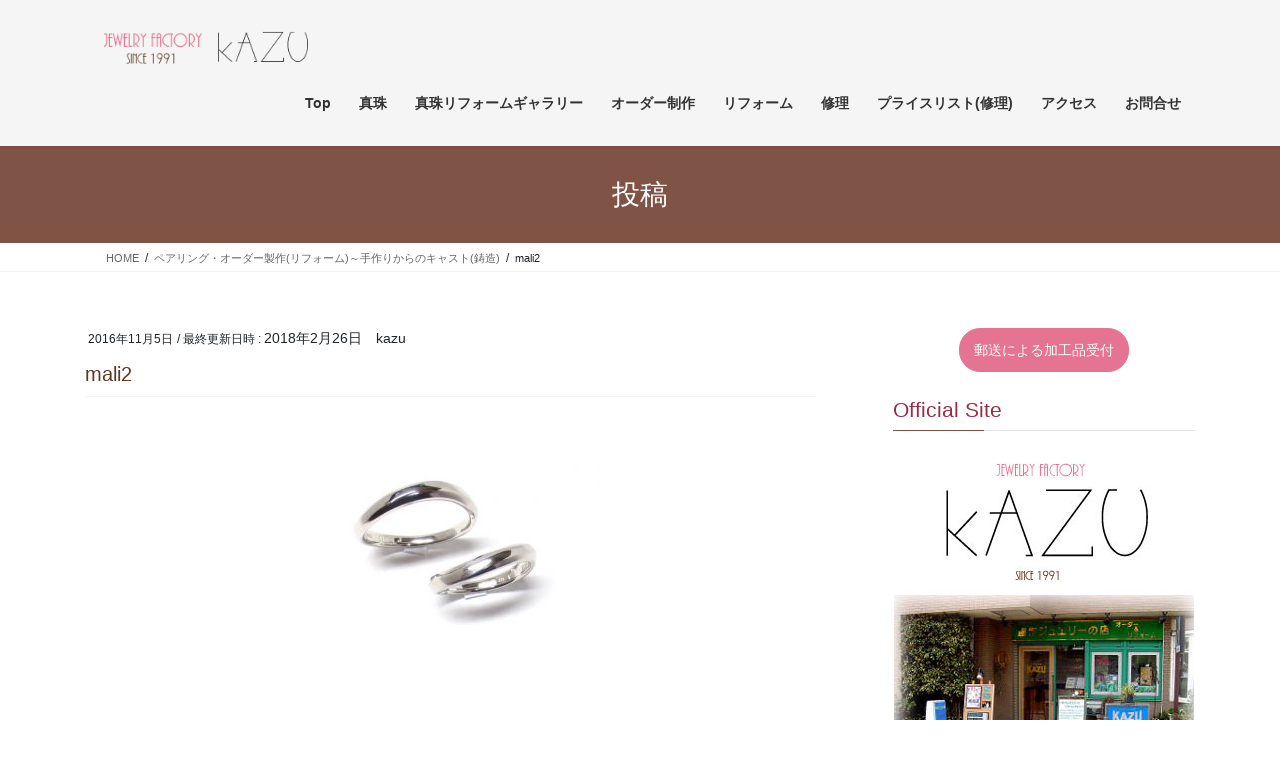

--- FILE ---
content_type: text/html; charset=UTF-8
request_url: https://tekashimasu.com/pairring-order/mali2/
body_size: 17702
content:
<!DOCTYPE html>
<html dir="ltr" lang="ja">
<head>
<meta charset="utf-8">
<meta http-equiv="X-UA-Compatible" content="IE=edge">
<meta name="viewport" content="width=device-width, initial-scale=1">
<!-- Google tag (gtag.js) --><script async src="https://www.googletagmanager.com/gtag/js?id=G-9TDYT4T28B"></script><script>window.dataLayer = window.dataLayer || [];function gtag(){dataLayer.push(arguments);}gtag('js', new Date());gtag('config', 'G-9TDYT4T28B');</script>
<title>mali2 | ジュエリーリフォーム &amp; オーダー製作専門店・工房KAZU</title>

		<!-- All in One SEO 4.9.3 - aioseo.com -->
	<meta name="robots" content="max-snippet:-1, max-image-preview:large, max-video-preview:-1" />
	<meta name="author" content="kazu"/>
	<link rel="canonical" href="https://tekashimasu.com/pairring-order/mali2/" />
	<meta name="generator" content="All in One SEO (AIOSEO) 4.9.3" />
		<script type="application/ld+json" class="aioseo-schema">
			{"@context":"https:\/\/schema.org","@graph":[{"@type":"BreadcrumbList","@id":"https:\/\/tekashimasu.com\/pairring-order\/mali2\/#breadcrumblist","itemListElement":[{"@type":"ListItem","@id":"https:\/\/tekashimasu.com#listItem","position":1,"name":"\u30db\u30fc\u30e0","item":"https:\/\/tekashimasu.com","nextItem":{"@type":"ListItem","@id":"https:\/\/tekashimasu.com\/pairring-order\/mali2\/#listItem","name":"mali2"}},{"@type":"ListItem","@id":"https:\/\/tekashimasu.com\/pairring-order\/mali2\/#listItem","position":2,"name":"mali2","previousItem":{"@type":"ListItem","@id":"https:\/\/tekashimasu.com#listItem","name":"\u30db\u30fc\u30e0"}}]},{"@type":"ItemPage","@id":"https:\/\/tekashimasu.com\/pairring-order\/mali2\/#itempage","url":"https:\/\/tekashimasu.com\/pairring-order\/mali2\/","name":"mali2 | \u30b8\u30e5\u30a8\u30ea\u30fc\u30ea\u30d5\u30a9\u30fc\u30e0 & \u30aa\u30fc\u30c0\u30fc\u88fd\u4f5c\u5c02\u9580\u5e97\u30fb\u5de5\u623fKAZU","inLanguage":"ja","isPartOf":{"@id":"https:\/\/tekashimasu.com\/#website"},"breadcrumb":{"@id":"https:\/\/tekashimasu.com\/pairring-order\/mali2\/#breadcrumblist"},"author":{"@id":"https:\/\/tekashimasu.com\/author\/kazuartcraft\/#author"},"creator":{"@id":"https:\/\/tekashimasu.com\/author\/kazuartcraft\/#author"},"datePublished":"2016-11-05T14:52:32+09:00","dateModified":"2018-02-26T17:35:30+09:00"},{"@type":"Organization","@id":"https:\/\/tekashimasu.com\/#organization","name":"\u30b8\u30e5\u30a8\u30ea\u30fc\u30ea\u30d5\u30a9\u30fc\u30e0 & \u30aa\u30fc\u30c0\u30fc\u88fd\u4f5c\u5c02\u9580\u5e97\u30fb\u5de5\u623fKAZU","description":"\u72db\u6c5f\u5e02\u30fb\u4e16\u7530\u8c37\u5730\u533a\u30fb\u5c0f\u7530\u6025\u7dda\u559c\u591a\u898b\u99c5\u30fb\u30b8\u30e5\u30a8\u30ea\u30fc\u88fd\u4f5c\u5c02\u9580\u5e97","url":"https:\/\/tekashimasu.com\/","logo":{"@type":"ImageObject","url":"https:\/\/tekashimasu.com\/wp-content\/uploads\/2018\/02\/logo_2.png","@id":"https:\/\/tekashimasu.com\/pairring-order\/mali2\/#organizationLogo","width":401,"height":169},"image":{"@id":"https:\/\/tekashimasu.com\/pairring-order\/mali2\/#organizationLogo"}},{"@type":"Person","@id":"https:\/\/tekashimasu.com\/author\/kazuartcraft\/#author","url":"https:\/\/tekashimasu.com\/author\/kazuartcraft\/","name":"kazu","image":{"@type":"ImageObject","@id":"https:\/\/tekashimasu.com\/pairring-order\/mali2\/#authorImage","url":"https:\/\/secure.gravatar.com\/avatar\/3686ea4075e51abd726de5298f2e8bf8dd1e992e58a9cc62e764463894e72199?s=96&d=mm&r=g","width":96,"height":96,"caption":"kazu"}},{"@type":"WebSite","@id":"https:\/\/tekashimasu.com\/#website","url":"https:\/\/tekashimasu.com\/","name":"\u30b8\u30e5\u30a8\u30ea\u30fc\u30ea\u30d5\u30a9\u30fc\u30e0 & \u30aa\u30fc\u30c0\u30fc\u88fd\u4f5c\u5c02\u9580\u5e97\u30fb\u5de5\u623fKAZU","description":"\u72db\u6c5f\u5e02\u30fb\u4e16\u7530\u8c37\u5730\u533a\u30fb\u5c0f\u7530\u6025\u7dda\u559c\u591a\u898b\u99c5\u30fb\u30b8\u30e5\u30a8\u30ea\u30fc\u88fd\u4f5c\u5c02\u9580\u5e97","inLanguage":"ja","publisher":{"@id":"https:\/\/tekashimasu.com\/#organization"}}]}
		</script>
		<!-- All in One SEO -->

<link rel="alternate" type="application/rss+xml" title="ジュエリーリフォーム &amp; オーダー製作専門店・工房KAZU &raquo; フィード" href="https://tekashimasu.com/feed/" />
<link rel="alternate" type="application/rss+xml" title="ジュエリーリフォーム &amp; オーダー製作専門店・工房KAZU &raquo; コメントフィード" href="https://tekashimasu.com/comments/feed/" />
<link rel="alternate" title="oEmbed (JSON)" type="application/json+oembed" href="https://tekashimasu.com/wp-json/oembed/1.0/embed?url=https%3A%2F%2Ftekashimasu.com%2Fpairring-order%2Fmali2%2F" />
<link rel="alternate" title="oEmbed (XML)" type="text/xml+oembed" href="https://tekashimasu.com/wp-json/oembed/1.0/embed?url=https%3A%2F%2Ftekashimasu.com%2Fpairring-order%2Fmali2%2F&#038;format=xml" />
<meta name="description" content="" /><style id='wp-img-auto-sizes-contain-inline-css' type='text/css'>
img:is([sizes=auto i],[sizes^="auto," i]){contain-intrinsic-size:3000px 1500px}
/*# sourceURL=wp-img-auto-sizes-contain-inline-css */
</style>
<link rel='stylesheet' id='vkExUnit_common_style-css' href='https://tekashimasu.com/wp-content/plugins/vk-all-in-one-expansion-unit/assets/css/vkExUnit_style.css?ver=9.113.0.1' type='text/css' media='all' />
<style id='vkExUnit_common_style-inline-css' type='text/css'>
:root {--ver_page_top_button_url:url(https://tekashimasu.com/wp-content/plugins/vk-all-in-one-expansion-unit/assets/images/to-top-btn-icon.svg);}@font-face {font-weight: normal;font-style: normal;font-family: "vk_sns";src: url("https://tekashimasu.com/wp-content/plugins/vk-all-in-one-expansion-unit/inc/sns/icons/fonts/vk_sns.eot?-bq20cj");src: url("https://tekashimasu.com/wp-content/plugins/vk-all-in-one-expansion-unit/inc/sns/icons/fonts/vk_sns.eot?#iefix-bq20cj") format("embedded-opentype"),url("https://tekashimasu.com/wp-content/plugins/vk-all-in-one-expansion-unit/inc/sns/icons/fonts/vk_sns.woff?-bq20cj") format("woff"),url("https://tekashimasu.com/wp-content/plugins/vk-all-in-one-expansion-unit/inc/sns/icons/fonts/vk_sns.ttf?-bq20cj") format("truetype"),url("https://tekashimasu.com/wp-content/plugins/vk-all-in-one-expansion-unit/inc/sns/icons/fonts/vk_sns.svg?-bq20cj#vk_sns") format("svg");}
.veu_promotion-alert__content--text {border: 1px solid rgba(0,0,0,0.125);padding: 0.5em 1em;border-radius: var(--vk-size-radius);margin-bottom: var(--vk-margin-block-bottom);font-size: 0.875rem;}/* Alert Content部分に段落タグを入れた場合に最後の段落の余白を0にする */.veu_promotion-alert__content--text p:last-of-type{margin-bottom:0;margin-top: 0;}
/*# sourceURL=vkExUnit_common_style-inline-css */
</style>
<style id='wp-emoji-styles-inline-css' type='text/css'>

	img.wp-smiley, img.emoji {
		display: inline !important;
		border: none !important;
		box-shadow: none !important;
		height: 1em !important;
		width: 1em !important;
		margin: 0 0.07em !important;
		vertical-align: -0.1em !important;
		background: none !important;
		padding: 0 !important;
	}
/*# sourceURL=wp-emoji-styles-inline-css */
</style>
<style id='wp-block-library-inline-css' type='text/css'>
:root{--wp-block-synced-color:#7a00df;--wp-block-synced-color--rgb:122,0,223;--wp-bound-block-color:var(--wp-block-synced-color);--wp-editor-canvas-background:#ddd;--wp-admin-theme-color:#007cba;--wp-admin-theme-color--rgb:0,124,186;--wp-admin-theme-color-darker-10:#006ba1;--wp-admin-theme-color-darker-10--rgb:0,107,160.5;--wp-admin-theme-color-darker-20:#005a87;--wp-admin-theme-color-darker-20--rgb:0,90,135;--wp-admin-border-width-focus:2px}@media (min-resolution:192dpi){:root{--wp-admin-border-width-focus:1.5px}}.wp-element-button{cursor:pointer}:root .has-very-light-gray-background-color{background-color:#eee}:root .has-very-dark-gray-background-color{background-color:#313131}:root .has-very-light-gray-color{color:#eee}:root .has-very-dark-gray-color{color:#313131}:root .has-vivid-green-cyan-to-vivid-cyan-blue-gradient-background{background:linear-gradient(135deg,#00d084,#0693e3)}:root .has-purple-crush-gradient-background{background:linear-gradient(135deg,#34e2e4,#4721fb 50%,#ab1dfe)}:root .has-hazy-dawn-gradient-background{background:linear-gradient(135deg,#faaca8,#dad0ec)}:root .has-subdued-olive-gradient-background{background:linear-gradient(135deg,#fafae1,#67a671)}:root .has-atomic-cream-gradient-background{background:linear-gradient(135deg,#fdd79a,#004a59)}:root .has-nightshade-gradient-background{background:linear-gradient(135deg,#330968,#31cdcf)}:root .has-midnight-gradient-background{background:linear-gradient(135deg,#020381,#2874fc)}:root{--wp--preset--font-size--normal:16px;--wp--preset--font-size--huge:42px}.has-regular-font-size{font-size:1em}.has-larger-font-size{font-size:2.625em}.has-normal-font-size{font-size:var(--wp--preset--font-size--normal)}.has-huge-font-size{font-size:var(--wp--preset--font-size--huge)}.has-text-align-center{text-align:center}.has-text-align-left{text-align:left}.has-text-align-right{text-align:right}.has-fit-text{white-space:nowrap!important}#end-resizable-editor-section{display:none}.aligncenter{clear:both}.items-justified-left{justify-content:flex-start}.items-justified-center{justify-content:center}.items-justified-right{justify-content:flex-end}.items-justified-space-between{justify-content:space-between}.screen-reader-text{border:0;clip-path:inset(50%);height:1px;margin:-1px;overflow:hidden;padding:0;position:absolute;width:1px;word-wrap:normal!important}.screen-reader-text:focus{background-color:#ddd;clip-path:none;color:#444;display:block;font-size:1em;height:auto;left:5px;line-height:normal;padding:15px 23px 14px;text-decoration:none;top:5px;width:auto;z-index:100000}html :where(.has-border-color){border-style:solid}html :where([style*=border-top-color]){border-top-style:solid}html :where([style*=border-right-color]){border-right-style:solid}html :where([style*=border-bottom-color]){border-bottom-style:solid}html :where([style*=border-left-color]){border-left-style:solid}html :where([style*=border-width]){border-style:solid}html :where([style*=border-top-width]){border-top-style:solid}html :where([style*=border-right-width]){border-right-style:solid}html :where([style*=border-bottom-width]){border-bottom-style:solid}html :where([style*=border-left-width]){border-left-style:solid}html :where(img[class*=wp-image-]){height:auto;max-width:100%}:where(figure){margin:0 0 1em}html :where(.is-position-sticky){--wp-admin--admin-bar--position-offset:var(--wp-admin--admin-bar--height,0px)}@media screen and (max-width:600px){html :where(.is-position-sticky){--wp-admin--admin-bar--position-offset:0px}}

/*# sourceURL=wp-block-library-inline-css */
</style><style id='global-styles-inline-css' type='text/css'>
:root{--wp--preset--aspect-ratio--square: 1;--wp--preset--aspect-ratio--4-3: 4/3;--wp--preset--aspect-ratio--3-4: 3/4;--wp--preset--aspect-ratio--3-2: 3/2;--wp--preset--aspect-ratio--2-3: 2/3;--wp--preset--aspect-ratio--16-9: 16/9;--wp--preset--aspect-ratio--9-16: 9/16;--wp--preset--color--black: #000000;--wp--preset--color--cyan-bluish-gray: #abb8c3;--wp--preset--color--white: #ffffff;--wp--preset--color--pale-pink: #f78da7;--wp--preset--color--vivid-red: #cf2e2e;--wp--preset--color--luminous-vivid-orange: #ff6900;--wp--preset--color--luminous-vivid-amber: #fcb900;--wp--preset--color--light-green-cyan: #7bdcb5;--wp--preset--color--vivid-green-cyan: #00d084;--wp--preset--color--pale-cyan-blue: #8ed1fc;--wp--preset--color--vivid-cyan-blue: #0693e3;--wp--preset--color--vivid-purple: #9b51e0;--wp--preset--gradient--vivid-cyan-blue-to-vivid-purple: linear-gradient(135deg,rgb(6,147,227) 0%,rgb(155,81,224) 100%);--wp--preset--gradient--light-green-cyan-to-vivid-green-cyan: linear-gradient(135deg,rgb(122,220,180) 0%,rgb(0,208,130) 100%);--wp--preset--gradient--luminous-vivid-amber-to-luminous-vivid-orange: linear-gradient(135deg,rgb(252,185,0) 0%,rgb(255,105,0) 100%);--wp--preset--gradient--luminous-vivid-orange-to-vivid-red: linear-gradient(135deg,rgb(255,105,0) 0%,rgb(207,46,46) 100%);--wp--preset--gradient--very-light-gray-to-cyan-bluish-gray: linear-gradient(135deg,rgb(238,238,238) 0%,rgb(169,184,195) 100%);--wp--preset--gradient--cool-to-warm-spectrum: linear-gradient(135deg,rgb(74,234,220) 0%,rgb(151,120,209) 20%,rgb(207,42,186) 40%,rgb(238,44,130) 60%,rgb(251,105,98) 80%,rgb(254,248,76) 100%);--wp--preset--gradient--blush-light-purple: linear-gradient(135deg,rgb(255,206,236) 0%,rgb(152,150,240) 100%);--wp--preset--gradient--blush-bordeaux: linear-gradient(135deg,rgb(254,205,165) 0%,rgb(254,45,45) 50%,rgb(107,0,62) 100%);--wp--preset--gradient--luminous-dusk: linear-gradient(135deg,rgb(255,203,112) 0%,rgb(199,81,192) 50%,rgb(65,88,208) 100%);--wp--preset--gradient--pale-ocean: linear-gradient(135deg,rgb(255,245,203) 0%,rgb(182,227,212) 50%,rgb(51,167,181) 100%);--wp--preset--gradient--electric-grass: linear-gradient(135deg,rgb(202,248,128) 0%,rgb(113,206,126) 100%);--wp--preset--gradient--midnight: linear-gradient(135deg,rgb(2,3,129) 0%,rgb(40,116,252) 100%);--wp--preset--font-size--small: 13px;--wp--preset--font-size--medium: 20px;--wp--preset--font-size--large: 36px;--wp--preset--font-size--x-large: 42px;--wp--preset--spacing--20: 0.44rem;--wp--preset--spacing--30: 0.67rem;--wp--preset--spacing--40: 1rem;--wp--preset--spacing--50: 1.5rem;--wp--preset--spacing--60: 2.25rem;--wp--preset--spacing--70: 3.38rem;--wp--preset--spacing--80: 5.06rem;--wp--preset--shadow--natural: 6px 6px 9px rgba(0, 0, 0, 0.2);--wp--preset--shadow--deep: 12px 12px 50px rgba(0, 0, 0, 0.4);--wp--preset--shadow--sharp: 6px 6px 0px rgba(0, 0, 0, 0.2);--wp--preset--shadow--outlined: 6px 6px 0px -3px rgb(255, 255, 255), 6px 6px rgb(0, 0, 0);--wp--preset--shadow--crisp: 6px 6px 0px rgb(0, 0, 0);}:where(.is-layout-flex){gap: 0.5em;}:where(.is-layout-grid){gap: 0.5em;}body .is-layout-flex{display: flex;}.is-layout-flex{flex-wrap: wrap;align-items: center;}.is-layout-flex > :is(*, div){margin: 0;}body .is-layout-grid{display: grid;}.is-layout-grid > :is(*, div){margin: 0;}:where(.wp-block-columns.is-layout-flex){gap: 2em;}:where(.wp-block-columns.is-layout-grid){gap: 2em;}:where(.wp-block-post-template.is-layout-flex){gap: 1.25em;}:where(.wp-block-post-template.is-layout-grid){gap: 1.25em;}.has-black-color{color: var(--wp--preset--color--black) !important;}.has-cyan-bluish-gray-color{color: var(--wp--preset--color--cyan-bluish-gray) !important;}.has-white-color{color: var(--wp--preset--color--white) !important;}.has-pale-pink-color{color: var(--wp--preset--color--pale-pink) !important;}.has-vivid-red-color{color: var(--wp--preset--color--vivid-red) !important;}.has-luminous-vivid-orange-color{color: var(--wp--preset--color--luminous-vivid-orange) !important;}.has-luminous-vivid-amber-color{color: var(--wp--preset--color--luminous-vivid-amber) !important;}.has-light-green-cyan-color{color: var(--wp--preset--color--light-green-cyan) !important;}.has-vivid-green-cyan-color{color: var(--wp--preset--color--vivid-green-cyan) !important;}.has-pale-cyan-blue-color{color: var(--wp--preset--color--pale-cyan-blue) !important;}.has-vivid-cyan-blue-color{color: var(--wp--preset--color--vivid-cyan-blue) !important;}.has-vivid-purple-color{color: var(--wp--preset--color--vivid-purple) !important;}.has-black-background-color{background-color: var(--wp--preset--color--black) !important;}.has-cyan-bluish-gray-background-color{background-color: var(--wp--preset--color--cyan-bluish-gray) !important;}.has-white-background-color{background-color: var(--wp--preset--color--white) !important;}.has-pale-pink-background-color{background-color: var(--wp--preset--color--pale-pink) !important;}.has-vivid-red-background-color{background-color: var(--wp--preset--color--vivid-red) !important;}.has-luminous-vivid-orange-background-color{background-color: var(--wp--preset--color--luminous-vivid-orange) !important;}.has-luminous-vivid-amber-background-color{background-color: var(--wp--preset--color--luminous-vivid-amber) !important;}.has-light-green-cyan-background-color{background-color: var(--wp--preset--color--light-green-cyan) !important;}.has-vivid-green-cyan-background-color{background-color: var(--wp--preset--color--vivid-green-cyan) !important;}.has-pale-cyan-blue-background-color{background-color: var(--wp--preset--color--pale-cyan-blue) !important;}.has-vivid-cyan-blue-background-color{background-color: var(--wp--preset--color--vivid-cyan-blue) !important;}.has-vivid-purple-background-color{background-color: var(--wp--preset--color--vivid-purple) !important;}.has-black-border-color{border-color: var(--wp--preset--color--black) !important;}.has-cyan-bluish-gray-border-color{border-color: var(--wp--preset--color--cyan-bluish-gray) !important;}.has-white-border-color{border-color: var(--wp--preset--color--white) !important;}.has-pale-pink-border-color{border-color: var(--wp--preset--color--pale-pink) !important;}.has-vivid-red-border-color{border-color: var(--wp--preset--color--vivid-red) !important;}.has-luminous-vivid-orange-border-color{border-color: var(--wp--preset--color--luminous-vivid-orange) !important;}.has-luminous-vivid-amber-border-color{border-color: var(--wp--preset--color--luminous-vivid-amber) !important;}.has-light-green-cyan-border-color{border-color: var(--wp--preset--color--light-green-cyan) !important;}.has-vivid-green-cyan-border-color{border-color: var(--wp--preset--color--vivid-green-cyan) !important;}.has-pale-cyan-blue-border-color{border-color: var(--wp--preset--color--pale-cyan-blue) !important;}.has-vivid-cyan-blue-border-color{border-color: var(--wp--preset--color--vivid-cyan-blue) !important;}.has-vivid-purple-border-color{border-color: var(--wp--preset--color--vivid-purple) !important;}.has-vivid-cyan-blue-to-vivid-purple-gradient-background{background: var(--wp--preset--gradient--vivid-cyan-blue-to-vivid-purple) !important;}.has-light-green-cyan-to-vivid-green-cyan-gradient-background{background: var(--wp--preset--gradient--light-green-cyan-to-vivid-green-cyan) !important;}.has-luminous-vivid-amber-to-luminous-vivid-orange-gradient-background{background: var(--wp--preset--gradient--luminous-vivid-amber-to-luminous-vivid-orange) !important;}.has-luminous-vivid-orange-to-vivid-red-gradient-background{background: var(--wp--preset--gradient--luminous-vivid-orange-to-vivid-red) !important;}.has-very-light-gray-to-cyan-bluish-gray-gradient-background{background: var(--wp--preset--gradient--very-light-gray-to-cyan-bluish-gray) !important;}.has-cool-to-warm-spectrum-gradient-background{background: var(--wp--preset--gradient--cool-to-warm-spectrum) !important;}.has-blush-light-purple-gradient-background{background: var(--wp--preset--gradient--blush-light-purple) !important;}.has-blush-bordeaux-gradient-background{background: var(--wp--preset--gradient--blush-bordeaux) !important;}.has-luminous-dusk-gradient-background{background: var(--wp--preset--gradient--luminous-dusk) !important;}.has-pale-ocean-gradient-background{background: var(--wp--preset--gradient--pale-ocean) !important;}.has-electric-grass-gradient-background{background: var(--wp--preset--gradient--electric-grass) !important;}.has-midnight-gradient-background{background: var(--wp--preset--gradient--midnight) !important;}.has-small-font-size{font-size: var(--wp--preset--font-size--small) !important;}.has-medium-font-size{font-size: var(--wp--preset--font-size--medium) !important;}.has-large-font-size{font-size: var(--wp--preset--font-size--large) !important;}.has-x-large-font-size{font-size: var(--wp--preset--font-size--x-large) !important;}
/*# sourceURL=global-styles-inline-css */
</style>

<style id='classic-theme-styles-inline-css' type='text/css'>
/*! This file is auto-generated */
.wp-block-button__link{color:#fff;background-color:#32373c;border-radius:9999px;box-shadow:none;text-decoration:none;padding:calc(.667em + 2px) calc(1.333em + 2px);font-size:1.125em}.wp-block-file__button{background:#32373c;color:#fff;text-decoration:none}
/*# sourceURL=/wp-includes/css/classic-themes.min.css */
</style>
<link rel='stylesheet' id='foobox-free-min-css' href='https://tekashimasu.com/wp-content/plugins/foobox-image-lightbox/free/css/foobox.free.min.css?ver=2.7.35' type='text/css' media='all' />
<link rel='stylesheet' id='sow-button-base-css' href='https://tekashimasu.com/wp-content/plugins/so-widgets-bundle/widgets/button/css/style.css?ver=1.70.4' type='text/css' media='all' />
<link rel='stylesheet' id='sow-button-flat-1c2f5b8491cc-css' href='https://tekashimasu.com/wp-content/uploads/siteorigin-widgets/sow-button-flat-1c2f5b8491cc.css?ver=6.9' type='text/css' media='all' />
<link rel='stylesheet' id='sow-button-flat-5f85ba70db91-css' href='https://tekashimasu.com/wp-content/uploads/siteorigin-widgets/sow-button-flat-5f85ba70db91.css?ver=6.9' type='text/css' media='all' />
<link rel='stylesheet' id='sow-button-flat-267080fe644c-css' href='https://tekashimasu.com/wp-content/uploads/siteorigin-widgets/sow-button-flat-267080fe644c.css?ver=6.9' type='text/css' media='all' />
<link rel='stylesheet' id='whats-new-style-css' href='https://tekashimasu.com/wp-content/plugins/whats-new-genarator/whats-new.css?ver=2.0.2' type='text/css' media='all' />
<link rel='stylesheet' id='bootstrap-4-style-css' href='https://tekashimasu.com/wp-content/themes/lightning/_g2/library/bootstrap-4/css/bootstrap.min.css?ver=4.5.0' type='text/css' media='all' />
<link rel='stylesheet' id='lightning-common-style-css' href='https://tekashimasu.com/wp-content/themes/lightning/_g2/assets/css/common.css?ver=15.33.1' type='text/css' media='all' />
<style id='lightning-common-style-inline-css' type='text/css'>
/* vk-mobile-nav */:root {--vk-mobile-nav-menu-btn-bg-src: url("https://tekashimasu.com/wp-content/themes/lightning/_g2/inc/vk-mobile-nav/package/images/vk-menu-btn-black.svg");--vk-mobile-nav-menu-btn-close-bg-src: url("https://tekashimasu.com/wp-content/themes/lightning/_g2/inc/vk-mobile-nav/package/images/vk-menu-close-black.svg");--vk-menu-acc-icon-open-black-bg-src: url("https://tekashimasu.com/wp-content/themes/lightning/_g2/inc/vk-mobile-nav/package/images/vk-menu-acc-icon-open-black.svg");--vk-menu-acc-icon-open-white-bg-src: url("https://tekashimasu.com/wp-content/themes/lightning/_g2/inc/vk-mobile-nav/package/images/vk-menu-acc-icon-open-white.svg");--vk-menu-acc-icon-close-black-bg-src: url("https://tekashimasu.com/wp-content/themes/lightning/_g2/inc/vk-mobile-nav/package/images/vk-menu-close-black.svg");--vk-menu-acc-icon-close-white-bg-src: url("https://tekashimasu.com/wp-content/themes/lightning/_g2/inc/vk-mobile-nav/package/images/vk-menu-close-white.svg");}
/*# sourceURL=lightning-common-style-inline-css */
</style>
<link rel='stylesheet' id='lightning-design-style-css' href='https://tekashimasu.com/wp-content/themes/lightning/_g2/design-skin/origin2/css/style.css?ver=15.33.1' type='text/css' media='all' />
<style id='lightning-design-style-inline-css' type='text/css'>
:root {--color-key:#7f5346;--wp--preset--color--vk-color-primary:#7f5346;--color-key-dark:#f7c5c8;}
/* ltg common custom */:root {--vk-menu-acc-btn-border-color:#333;--vk-color-primary:#7f5346;--vk-color-primary-dark:#f7c5c8;--vk-color-primary-vivid:#8c5b4d;--color-key:#7f5346;--wp--preset--color--vk-color-primary:#7f5346;--color-key-dark:#f7c5c8;}.veu_color_txt_key { color:#f7c5c8 ; }.veu_color_bg_key { background-color:#f7c5c8 ; }.veu_color_border_key { border-color:#f7c5c8 ; }.btn-default { border-color:#7f5346;color:#7f5346;}.btn-default:focus,.btn-default:hover { border-color:#7f5346;background-color: #7f5346; }.wp-block-search__button,.btn-primary { background-color:#7f5346;border-color:#f7c5c8; }.wp-block-search__button:focus,.wp-block-search__button:hover,.btn-primary:not(:disabled):not(.disabled):active,.btn-primary:focus,.btn-primary:hover { background-color:#f7c5c8;border-color:#7f5346; }.btn-outline-primary { color : #7f5346 ; border-color:#7f5346; }.btn-outline-primary:not(:disabled):not(.disabled):active,.btn-outline-primary:focus,.btn-outline-primary:hover { color : #fff; background-color:#7f5346;border-color:#f7c5c8; }a { color:#337ab7; }
.tagcloud a:before { font-family: "Font Awesome 7 Free";content: "\f02b";font-weight: bold; }
.media .media-body .media-heading a:hover { color:#7f5346; }@media (min-width: 768px){.gMenu > li:before,.gMenu > li.menu-item-has-children::after { border-bottom-color:#f7c5c8 }.gMenu li li { background-color:#f7c5c8 }.gMenu li li a:hover { background-color:#7f5346; }} /* @media (min-width: 768px) */.page-header { background-color:#7f5346; }h2,.mainSection-title { border-top-color:#7f5346; }h3:after,.subSection-title:after { border-bottom-color:#7f5346; }ul.page-numbers li span.page-numbers.current,.page-link dl .post-page-numbers.current { background-color:#7f5346; }.pager li > a { border-color:#7f5346;color:#7f5346;}.pager li > a:hover { background-color:#7f5346;color:#fff;}.siteFooter { border-top-color:#7f5346; }dt { border-left-color:#7f5346; }:root {--g_nav_main_acc_icon_open_url:url(https://tekashimasu.com/wp-content/themes/lightning/_g2/inc/vk-mobile-nav/package/images/vk-menu-acc-icon-open-black.svg);--g_nav_main_acc_icon_close_url: url(https://tekashimasu.com/wp-content/themes/lightning/_g2/inc/vk-mobile-nav/package/images/vk-menu-close-black.svg);--g_nav_sub_acc_icon_open_url: url(https://tekashimasu.com/wp-content/themes/lightning/_g2/inc/vk-mobile-nav/package/images/vk-menu-acc-icon-open-white.svg);--g_nav_sub_acc_icon_close_url: url(https://tekashimasu.com/wp-content/themes/lightning/_g2/inc/vk-mobile-nav/package/images/vk-menu-close-white.svg);}
/*# sourceURL=lightning-design-style-inline-css */
</style>
<link rel='stylesheet' id='veu-cta-css' href='https://tekashimasu.com/wp-content/plugins/vk-all-in-one-expansion-unit/inc/call-to-action/package/assets/css/style.css?ver=9.113.0.1' type='text/css' media='all' />
<link rel='stylesheet' id='lightning-theme-style-css' href='https://tekashimasu.com/wp-content/themes/lightning/style.css?ver=15.33.1' type='text/css' media='all' />
<link rel='stylesheet' id='vk-font-awesome-css' href='https://tekashimasu.com/wp-content/themes/lightning/vendor/vektor-inc/font-awesome-versions/src/font-awesome/css/all.min.css?ver=7.1.0' type='text/css' media='all' />
<style id='rocket-lazyload-inline-css' type='text/css'>
.rll-youtube-player{position:relative;padding-bottom:56.23%;height:0;overflow:hidden;max-width:100%;}.rll-youtube-player:focus-within{outline: 2px solid currentColor;outline-offset: 5px;}.rll-youtube-player iframe{position:absolute;top:0;left:0;width:100%;height:100%;z-index:100;background:0 0}.rll-youtube-player img{bottom:0;display:block;left:0;margin:auto;max-width:100%;width:100%;position:absolute;right:0;top:0;border:none;height:auto;-webkit-transition:.4s all;-moz-transition:.4s all;transition:.4s all}.rll-youtube-player img:hover{-webkit-filter:brightness(75%)}.rll-youtube-player .play{height:100%;width:100%;left:0;top:0;position:absolute;background:url(https://tekashimasu.com/wp-content/plugins/rocket-lazy-load/assets/img/youtube.png) no-repeat center;background-color: transparent !important;cursor:pointer;border:none;}
/*# sourceURL=rocket-lazyload-inline-css */
</style>
<script type="text/javascript" src="https://tekashimasu.com/wp-includes/js/jquery/jquery.min.js?ver=3.7.1" id="jquery-core-js"></script>
<script type="text/javascript" src="https://tekashimasu.com/wp-includes/js/jquery/jquery-migrate.min.js?ver=3.4.1" id="jquery-migrate-js"></script>
<script type="text/javascript" id="foobox-free-min-js-before">
/* <![CDATA[ */
/* Run FooBox FREE (v2.7.35) */
var FOOBOX = window.FOOBOX = {
	ready: true,
	disableOthers: false,
	o: {wordpress: { enabled: true }, countMessage:'image %index of %total', captions: { dataTitle: ["captionTitle","title"], dataDesc: ["captionDesc","description"] }, rel: '', excludes:'.fbx-link,.nofoobox,.nolightbox,a[href*="pinterest.com/pin/create/button/"]', affiliate : { enabled: false }},
	selectors: [
		".foogallery-container.foogallery-lightbox-foobox", ".foogallery-container.foogallery-lightbox-foobox-free", ".gallery", ".wp-block-gallery", ".wp-caption", ".wp-block-image", "a:has(img[class*=wp-image-])", ".foobox"
	],
	pre: function( $ ){
		// Custom JavaScript (Pre)
		
	},
	post: function( $ ){
		// Custom JavaScript (Post)
		
		// Custom Captions Code
		
	},
	custom: function( $ ){
		// Custom Extra JS
		
	}
};
//# sourceURL=foobox-free-min-js-before
/* ]]> */
</script>
<script type="text/javascript" src="https://tekashimasu.com/wp-content/plugins/foobox-image-lightbox/free/js/foobox.free.min.js?ver=2.7.35" id="foobox-free-min-js"></script>
<link rel="https://api.w.org/" href="https://tekashimasu.com/wp-json/" /><link rel="alternate" title="JSON" type="application/json" href="https://tekashimasu.com/wp-json/wp/v2/media/743" /><link rel="EditURI" type="application/rsd+xml" title="RSD" href="https://tekashimasu.com/xmlrpc.php?rsd" />
<meta name="generator" content="WordPress 6.9" />
<link rel='shortlink' href='https://tekashimasu.com/?p=743' />
<style id="lightning-color-custom-for-plugins" type="text/css">/* ltg theme common */.color_key_bg,.color_key_bg_hover:hover{background-color: #7f5346;}.color_key_txt,.color_key_txt_hover:hover{color: #7f5346;}.color_key_border,.color_key_border_hover:hover{border-color: #7f5346;}.color_key_dark_bg,.color_key_dark_bg_hover:hover{background-color: #f7c5c8;}.color_key_dark_txt,.color_key_dark_txt_hover:hover{color: #f7c5c8;}.color_key_dark_border,.color_key_dark_border_hover:hover{border-color: #f7c5c8;}</style><!-- [ VK All in One Expansion Unit OGP ] -->
<meta property="og:site_name" content="ジュエリーリフォーム &amp; オーダー製作専門店・工房KAZU" />
<meta property="og:url" content="https://tekashimasu.com/pairring-order/mali2/" />
<meta property="og:title" content="mali2 | ジュエリーリフォーム &amp; オーダー製作専門店・工房KAZU" />
<meta property="og:description" content="" />
<meta property="og:type" content="article" />
<!-- [ / VK All in One Expansion Unit OGP ] -->
<!-- [ VK All in One Expansion Unit twitter card ] -->
<meta name="twitter:card" content="summary_large_image">
<meta name="twitter:description" content="">
<meta name="twitter:title" content="mali2 | ジュエリーリフォーム &amp; オーダー製作専門店・工房KAZU">
<meta name="twitter:url" content="https://tekashimasu.com/pairring-order/mali2/">
	<meta name="twitter:domain" content="tekashimasu.com">
	<!-- [ / VK All in One Expansion Unit twitter card ] -->
			<style type="text/css" id="wp-custom-css">
			@media (max-width: 768px){
.media .postList_thumbnail {
width: 100%;
}
.media .postList_thumbnail{
padding-right:0;
}
.media .postList_thumbnail a {
position:relative;
height:50vw;
}



.media .postList_thumbnail a img{
position: absolute;
top: 50%;
left: 50%;
-webkit-transform: translate(-50%, -50%);
-ms-transform: translate(-50%, -50%);
transform: translate(-50%, -50%);
width: 60%;
height: auto;
}
}


element.style {
}

* {
    -webkit-box-sizing: border-box;
    box-sizing: border-box;
    font-size: 14px;
}


ul.gMenu a {
    background-color: #f5f5f5;
}

.nav li a {
    color: #5e3723;
}


.navbar-brand a {
    color: #b47551;
}


footer {
    background-color: #7f5346;
}

.widget .subSection-title {
    margin-top: 0;
    font-size: 21px;
	  color: #932e44;
}

.gMenu ul li a, .gMenu ul li a:hover {
    color: 
    #000000;
}

.h2, .mainSection-title, h2 {
    font-size: 1.3rem;
}

.h3, h3 {
    font-size: 1.2rem;
}


.ow-button-base a {
    text-align: center;
    cursor: pointer;
    line-height: 2em;
}

.h1, h1 {
    font-size: 1.5rem;
}		</style>
				<style type="text/css">/* VK CSS Customize */h1.entry-title:first-letter,.single h1.entry-title:first-letter{color:inherit;}h1.entry-title{font-size:20px;color:#5e3723;}.siteHeader{width:100%;z-index:1000;top:0;background-color:#f5f5f5;box-shadow:0px 1px 3px rgba(0, 0, 0, 0.1);margin-bottom:0;}.siteHeader_logo{height:auto;padding:5px 0;margin:0;font-size:24px;line-height:1.5em;}@media (max-width:767px){.carousel-inner{width:100%;margin-left:0;}}table tr, table th, table td{border:solid 1px #d3d3d3 !important;}/* End VK CSS Customize */</style>
			<!-- [ VK All in One Expansion Unit Article Structure Data ] --><script type="application/ld+json">{"@context":"https://schema.org/","@type":"Article","headline":"mali2","image":"","datePublished":"2016-11-05T14:52:32+09:00","dateModified":"2018-02-26T17:35:30+09:00","author":{"@type":"","name":"kazu","url":"https://tekashimasu.com/","sameAs":""}}</script><!-- [ / VK All in One Expansion Unit Article Structure Data ] --><noscript><style id="rocket-lazyload-nojs-css">.rll-youtube-player, [data-lazy-src]{display:none !important;}</style></noscript>
<link rel='stylesheet' id='sow-button-flat-e5ba691b23b6-css' href='https://tekashimasu.com/wp-content/uploads/siteorigin-widgets/sow-button-flat-e5ba691b23b6.css?ver=6.9' type='text/css' media='all' />
<link rel='stylesheet' id='sow-button-flat-8d6378f84abd-css' href='https://tekashimasu.com/wp-content/uploads/siteorigin-widgets/sow-button-flat-8d6378f84abd.css?ver=6.9' type='text/css' media='all' />
<link rel='stylesheet' id='sow-button-wire-0b67dce4b75a-css' href='https://tekashimasu.com/wp-content/uploads/siteorigin-widgets/sow-button-wire-0b67dce4b75a.css?ver=6.9' type='text/css' media='all' />
<link rel='stylesheet' id='siteorigin-panels-front-css' href='https://tekashimasu.com/wp-content/plugins/siteorigin-panels/css/front-flex.min.css?ver=2.33.5' type='text/css' media='all' />
</head>
<body class="attachment wp-singular attachment-template-default single single-attachment postid-743 attachmentid-743 attachment-jpeg wp-theme-lightning fa_v7_css post-name-mali2 post-type-attachment sidebar-fix sidebar-fix-priority-top bootstrap4 device-pc">
<a class="skip-link screen-reader-text" href="#main">コンテンツへスキップ</a>
<a class="skip-link screen-reader-text" href="#vk-mobile-nav">ナビゲーションに移動</a>
<header class="siteHeader">
		<div class="container siteHeadContainer">
		<div class="navbar-header">
						<p class="navbar-brand siteHeader_logo">
			<a href="https://tekashimasu.com/">
				<span><img src="data:image/svg+xml,%3Csvg%20xmlns='http://www.w3.org/2000/svg'%20viewBox='0%200%200%200'%3E%3C/svg%3E" alt="ジュエリーリフォーム &amp; オーダー製作専門店・工房KAZU" data-lazy-src="https://tekashimasu.com/wp-content/uploads/2018/02/logo3.png" /><noscript><img src="https://tekashimasu.com/wp-content/uploads/2018/02/logo3.png" alt="ジュエリーリフォーム &amp; オーダー製作専門店・工房KAZU" /></noscript></span>
			</a>
			</p>
					</div>

					<div id="gMenu_outer" class="gMenu_outer">
				<nav class="menu-m1-container"><ul id="menu-m1" class="menu gMenu vk-menu-acc"><li id="menu-item-10" class="menu-item menu-item-type-custom menu-item-object-custom menu-item-home"><a href="https://tekashimasu.com/"><strong class="gMenu_name">Top</strong></a></li>
<li id="menu-item-2727" class="menu-item menu-item-type-custom menu-item-object-custom menu-item-has-children"><a href="https://tekashimasu.com/category/%e7%9c%9f%e7%8f%a0/"><strong class="gMenu_name">真珠</strong></a>
<ul class="sub-menu">
	<li id="menu-item-4115" class="menu-item menu-item-type-post_type menu-item-object-page"><a href="https://tekashimasu.com/pearl-necklace-clasp-exchange-nationwide-delivery-processing-reception/">真珠ネックレス クラスプ(留め金具)交換 全国配送加工受付</a></li>
</ul>
</li>
<li id="menu-item-3498" class="menu-item menu-item-type-post_type menu-item-object-page"><a href="https://tekashimasu.com/pearl-renovation-gallery/"><strong class="gMenu_name">真珠リフォームギャラリー</strong></a></li>
<li id="menu-item-2201" class="menu-item menu-item-type-custom menu-item-object-custom menu-item-has-children"><a href="https://tekashimasu.com/category/%e3%82%aa%e3%83%bc%e3%83%80%e3%83%bc%e8%a3%bd%e4%bd%9c/"><strong class="gMenu_name">オーダー制作</strong></a>
<ul class="sub-menu">
	<li id="menu-item-5501" class="menu-item menu-item-type-post_type menu-item-object-page"><a href="https://tekashimasu.com/pendant-production-%e3%83%bb-work-that-our-shop-keeps-in-mind/">ペンダント製作・当店が心がけ行っている作業</a></li>
	<li id="menu-item-3106" class="menu-item menu-item-type-custom menu-item-object-custom"><a href="https://tekashimasu.com/titanium-pierced-earrings/">チタンピアスポスト</a></li>
	<li id="menu-item-2202" class="menu-item menu-item-type-custom menu-item-object-custom"><a href="https://tekashimasu.com/category/%e3%82%aa%e3%83%aa%e3%82%b8%e3%83%8a%e3%83%ab%e5%95%86%e5%93%81/">オリジナル商品</a></li>
</ul>
</li>
<li id="menu-item-2204" class="menu-item menu-item-type-custom menu-item-object-custom menu-item-has-children"><a href="https://tekashimasu.com/category/%e3%83%aa%e3%83%95%e3%82%a9%e3%83%bc%e3%83%a0/"><strong class="gMenu_name">リフォーム</strong></a>
<ul class="sub-menu">
	<li id="menu-item-3105" class="menu-item menu-item-type-custom menu-item-object-custom"><a href="https://tekashimasu.com/category/%e7%9c%9f%e7%8f%a0/">真珠</a></li>
	<li id="menu-item-2582" class="menu-item menu-item-type-custom menu-item-object-custom"><a href="https://tekashimasu.com/p01-1/">0.1キャラットダイヤ リメイクデザイン</a></li>
</ul>
</li>
<li id="menu-item-2203" class="menu-item menu-item-type-custom menu-item-object-custom menu-item-has-children"><a href="https://tekashimasu.com/category/%e3%83%aa%e3%83%9a%e3%82%a2/"><strong class="gMenu_name">修理</strong></a>
<ul class="sub-menu">
	<li id="menu-item-3104" class="menu-item menu-item-type-custom menu-item-object-custom"><a href="https://tekashimasu.com/category/%e3%82%b5%e3%82%a4%e3%82%ba%e7%9b%b4%e3%81%97/">サイズ直し</a></li>
	<li id="menu-item-5528" class="menu-item menu-item-type-custom menu-item-object-custom"><a href="https://www.kazuartcraft.co.jp/accepting-processed-products-by-mail/">郵送による加工品受付</a></li>
	<li id="menu-item-4513" class="menu-item menu-item-type-custom menu-item-object-custom"><a href="https://tekashimasu.com/category/brand-jewelry">ブランドジュエリー</a></li>
	<li id="menu-item-2821" class="menu-item menu-item-type-post_type menu-item-object-page"><a href="https://tekashimasu.com/clever-disposal/">貴金属・宝石 買い取り</a></li>
</ul>
</li>
<li id="menu-item-673" class="menu-item menu-item-type-post_type menu-item-object-page menu-item-has-children"><a href="https://tekashimasu.com/pricelist/"><strong class="gMenu_name">プライスリスト(修理)</strong></a>
<ul class="sub-menu">
	<li id="menu-item-6064" class="menu-item menu-item-type-post_type menu-item-object-page"><a href="https://tekashimasu.com/clever-disposal/">貴金属・宝石 買い取り ～終活 賢い処分～</a></li>
</ul>
</li>
<li id="menu-item-70" class="menu-item menu-item-type-post_type menu-item-object-page menu-item-has-children"><a href="https://tekashimasu.com/access/"><strong class="gMenu_name">アクセス</strong></a>
<ul class="sub-menu">
	<li id="menu-item-72" class="menu-item menu-item-type-custom menu-item-object-custom"><a href="http://www.kazuartcraft.co.jp/">オフィシャルHP</a></li>
	<li id="menu-item-3652" class="menu-item menu-item-type-post_type menu-item-object-page"><a href="https://tekashimasu.com/personal-information-protection-guidelines/">個人情報保護指針</a></li>
</ul>
</li>
<li id="menu-item-6136" class="menu-item menu-item-type-post_type menu-item-object-page"><a href="https://tekashimasu.com/c99/"><strong class="gMenu_name">お問合せ</strong></a></li>
</ul></nav>			</div>
			</div>
	</header>

<div class="section page-header"><div class="container"><div class="row"><div class="col-md-12">
<div class="page-header_pageTitle">
投稿</div>
</div></div></div></div><!-- [ /.page-header ] -->


<!-- [ .breadSection ] --><div class="section breadSection"><div class="container"><div class="row"><ol class="breadcrumb" itemscope itemtype="https://schema.org/BreadcrumbList"><li id="panHome" itemprop="itemListElement" itemscope itemtype="http://schema.org/ListItem"><a itemprop="item" href="https://tekashimasu.com/"><span itemprop="name"><i class="fa-solid fa-house"></i> HOME</span></a><meta itemprop="position" content="1" /></li><li itemprop="itemListElement" itemscope itemtype="http://schema.org/ListItem"><a itemprop="item" href="https://tekashimasu.com/pairring-order/"><span itemprop="name">ペアリング・オーダー製作(リフォーム)～手作りからのキャスト(鋳造)</span></a><meta itemprop="position" content="2" /></li><li><span>mali2</span><meta itemprop="position" content="3" /></li></ol></div></div></div><!-- [ /.breadSection ] -->

<div class="section siteContent">
<div class="container">
<div class="row">

	<div class="col mainSection mainSection-col-two baseSection vk_posts-mainSection" id="main" role="main">
				<article id="post-743" class="entry entry-full post-743 attachment type-attachment status-inherit hentry">

	
	
		<header class="entry-header">
			<div class="entry-meta">


<span class="published entry-meta_items">2016年11月5日</span>

<span class="entry-meta_items entry-meta_updated">/ 最終更新日時 : <span class="updated">2018年2月26日</span></span>


	
	<span class="vcard author entry-meta_items entry-meta_items_author"><span class="fn">kazu</span></span>




</div>
				<h1 class="entry-title">
											mali2									</h1>
		</header>

	
	
	<div class="entry-body">
				<p class="attachment"><a href='https://tekashimasu.com/wp-content/uploads/2016/11/mali2.jpg'><img fetchpriority="high" decoding="async" width="300" height="240" src="data:image/svg+xml,%3Csvg%20xmlns='http://www.w3.org/2000/svg'%20viewBox='0%200%20300%20240'%3E%3C/svg%3E" class="attachment-medium size-medium" alt="ペアリングプラチナリング、メンズ・レディス、プレーンタイプ 2" data-lazy-srcset="https://tekashimasu.com/wp-content/uploads/2016/11/mali2-300x240.jpg 300w, https://tekashimasu.com/wp-content/uploads/2016/11/mali2.jpg 630w" data-lazy-sizes="(max-width: 300px) 100vw, 300px" data-lazy-src="https://tekashimasu.com/wp-content/uploads/2016/11/mali2-300x240.jpg" /><noscript><img fetchpriority="high" decoding="async" width="300" height="240" src="https://tekashimasu.com/wp-content/uploads/2016/11/mali2-300x240.jpg" class="attachment-medium size-medium" alt="ペアリングプラチナリング、メンズ・レディス、プレーンタイプ 2" srcset="https://tekashimasu.com/wp-content/uploads/2016/11/mali2-300x240.jpg 300w, https://tekashimasu.com/wp-content/uploads/2016/11/mali2.jpg 630w" sizes="(max-width: 300px) 100vw, 300px" /></noscript></a></p>
			</div>

	
	
	
	
		<div class="entry-footer">

			
		</div><!-- [ /.entry-footer ] -->
	
	
			
	
		
		
		
		
	
	
</article><!-- [ /#post-743 ] -->

			</div><!-- [ /.mainSection ] -->

			<div class="col subSection sideSection sideSection-col-two baseSection">
						<aside class="widget widget_sow-button" id="sow-button-6"><div
			
			class="so-widget-sow-button so-widget-sow-button-flat-e5ba691b23b6"
			
		><div class="ow-button-base ow-button-align-center"
>
			<a
					href="https://www.kazuartcraft.co.jp/accepting-processed-products-by-mail/"
					class="sowb-button ow-icon-placement-left ow-button-hover" 	>
		<span>
			
			郵送による加工品受付		</span>
			</a>
	</div>
</div></aside><aside class="widget widget_black_studio_tinymce" id="black-studio-tinymce-14"><h1 class="widget-title subSection-title">Official Site</h1><div class="textwidget"><p><a href="http://www.kazuartcraft.co.jp" target="_blank" rel="noopener"><img class="aligncenter size-full wp-image-2677" src="data:image/svg+xml,%3Csvg%20xmlns='http://www.w3.org/2000/svg'%20viewBox='0%200%20300%20393'%3E%3C/svg%3E" alt="" width="300" height="393" data-lazy-src="https://tekashimasu.com/wp-content/uploads/2018/12/mise_ga.jpg" /><noscript><img class="aligncenter size-full wp-image-2677" src="https://tekashimasu.com/wp-content/uploads/2018/12/mise_ga.jpg" alt="" width="300" height="393" /></noscript></a></p>
</div></aside><aside class="widget widget_sow-button" id="sow-button-4"><div
			
			class="so-widget-sow-button so-widget-sow-button-flat-8d6378f84abd"
			
		><div class="ow-button-base ow-button-align-center"
>
			<a
					href="https://www.kazuartcraft.co.jp/reservation-form/"
					class="sowb-button ow-icon-placement-left ow-button-hover" target="_blank" rel="noopener noreferrer" 	>
		<span>
			
			ご来店Web予約		</span>
			</a>
	</div>
</div></aside><aside class="widget widget_black_studio_tinymce" id="black-studio-tinymce-19"><div class="textwidget"><p><div class='whatsnew'>
			<h1>新着情報</h1>	
	<hr/>
		<dl>
		<a href="https://tekashimasu.com/opal-pendant-top-renovation/">
		<dt>
			2026年1月16日		</dt>
		<dd>
						オパールペンダントトップ へ リフォーム (プチ豪華)		</dd>
		</a>
	</dl>
	<hr/>
		<dl>
		<a href="https://tekashimasu.com/year-end-and-new-year-holiday-business-information_2025_2026/">
		<dt>
			2025年12月27日		</dt>
		<dd>
						年末年始営業案内_2025_2026		</dd>
		</a>
	</dl>
	<hr/>
		<dl>
		<a href="https://tekashimasu.com/summer-vacation-notice_2025_8/">
		<dt>
			2025年8月12日		</dt>
		<dd>
						夏期休暇のお知らせ_2025_8		</dd>
		</a>
	</dl>
	<hr/>
		<dl>
		<a href="https://tekashimasu.com/introducing-15-colors-of-rosary-tassels-pure-silk/">
		<dt>
			2025年5月31日		</dt>
		<dd>
						念珠_房_正絹_15色のご紹介		</dd>
		</a>
	</dl>
	<hr/>
		<dl>
		<a href="https://tekashimasu.com/cartier-ellipse-18k-sapphire-ring-remodeled-into-platinum-sapphire-ring/">
		<dt>
			2025年5月8日		</dt>
		<dd>
						カルティエ エリプス・18金サファイヤリングをプラチナサファイヤリングにリフォーム		</dd>
		</a>
	</dl>
	<hr/>
	</div>
</p>
</div></aside><aside class="widget widget_nav_menu" id="nav_menu-5"><h1 class="widget-title subSection-title">サイトメニュー</h1><div class="menu-m1-container"><ul id="menu-m1-1" class="menu"><li id="menu-item-10" class="menu-item menu-item-type-custom menu-item-object-custom menu-item-home menu-item-10"><a href="https://tekashimasu.com/">Top</a></li>
<li id="menu-item-2727" class="menu-item menu-item-type-custom menu-item-object-custom menu-item-has-children menu-item-2727"><a href="https://tekashimasu.com/category/%e7%9c%9f%e7%8f%a0/">真珠</a>
<ul class="sub-menu">
	<li id="menu-item-4115" class="menu-item menu-item-type-post_type menu-item-object-page menu-item-4115"><a href="https://tekashimasu.com/pearl-necklace-clasp-exchange-nationwide-delivery-processing-reception/">真珠ネックレス クラスプ(留め金具)交換 全国配送加工受付</a></li>
</ul>
</li>
<li id="menu-item-3498" class="menu-item menu-item-type-post_type menu-item-object-page menu-item-3498"><a href="https://tekashimasu.com/pearl-renovation-gallery/">真珠リフォームギャラリー</a></li>
<li id="menu-item-2201" class="menu-item menu-item-type-custom menu-item-object-custom menu-item-has-children menu-item-2201"><a href="https://tekashimasu.com/category/%e3%82%aa%e3%83%bc%e3%83%80%e3%83%bc%e8%a3%bd%e4%bd%9c/">オーダー制作</a>
<ul class="sub-menu">
	<li id="menu-item-5501" class="menu-item menu-item-type-post_type menu-item-object-page menu-item-5501"><a href="https://tekashimasu.com/pendant-production-%e3%83%bb-work-that-our-shop-keeps-in-mind/">ペンダント製作・当店が心がけ行っている作業</a></li>
	<li id="menu-item-3106" class="menu-item menu-item-type-custom menu-item-object-custom menu-item-3106"><a href="https://tekashimasu.com/titanium-pierced-earrings/">チタンピアスポスト</a></li>
	<li id="menu-item-2202" class="menu-item menu-item-type-custom menu-item-object-custom menu-item-2202"><a href="https://tekashimasu.com/category/%e3%82%aa%e3%83%aa%e3%82%b8%e3%83%8a%e3%83%ab%e5%95%86%e5%93%81/">オリジナル商品</a></li>
</ul>
</li>
<li id="menu-item-2204" class="menu-item menu-item-type-custom menu-item-object-custom menu-item-has-children menu-item-2204"><a href="https://tekashimasu.com/category/%e3%83%aa%e3%83%95%e3%82%a9%e3%83%bc%e3%83%a0/">リフォーム</a>
<ul class="sub-menu">
	<li id="menu-item-3105" class="menu-item menu-item-type-custom menu-item-object-custom menu-item-3105"><a href="https://tekashimasu.com/category/%e7%9c%9f%e7%8f%a0/">真珠</a></li>
	<li id="menu-item-2582" class="menu-item menu-item-type-custom menu-item-object-custom menu-item-2582"><a href="https://tekashimasu.com/p01-1/">0.1キャラットダイヤ リメイクデザイン</a></li>
</ul>
</li>
<li id="menu-item-2203" class="menu-item menu-item-type-custom menu-item-object-custom menu-item-has-children menu-item-2203"><a href="https://tekashimasu.com/category/%e3%83%aa%e3%83%9a%e3%82%a2/">修理</a>
<ul class="sub-menu">
	<li id="menu-item-3104" class="menu-item menu-item-type-custom menu-item-object-custom menu-item-3104"><a href="https://tekashimasu.com/category/%e3%82%b5%e3%82%a4%e3%82%ba%e7%9b%b4%e3%81%97/">サイズ直し</a></li>
	<li id="menu-item-5528" class="menu-item menu-item-type-custom menu-item-object-custom menu-item-5528"><a href="https://www.kazuartcraft.co.jp/accepting-processed-products-by-mail/">郵送による加工品受付</a></li>
	<li id="menu-item-4513" class="menu-item menu-item-type-custom menu-item-object-custom menu-item-4513"><a href="https://tekashimasu.com/category/brand-jewelry">ブランドジュエリー</a></li>
	<li id="menu-item-2821" class="menu-item menu-item-type-post_type menu-item-object-page menu-item-2821"><a href="https://tekashimasu.com/clever-disposal/">貴金属・宝石 買い取り</a></li>
</ul>
</li>
<li id="menu-item-673" class="menu-item menu-item-type-post_type menu-item-object-page menu-item-has-children menu-item-673"><a href="https://tekashimasu.com/pricelist/">プライスリスト(修理)</a>
<ul class="sub-menu">
	<li id="menu-item-6064" class="menu-item menu-item-type-post_type menu-item-object-page menu-item-6064"><a href="https://tekashimasu.com/clever-disposal/">貴金属・宝石 買い取り ～終活 賢い処分～</a></li>
</ul>
</li>
<li id="menu-item-70" class="menu-item menu-item-type-post_type menu-item-object-page menu-item-has-children menu-item-70"><a href="https://tekashimasu.com/access/">アクセス</a>
<ul class="sub-menu">
	<li id="menu-item-72" class="menu-item menu-item-type-custom menu-item-object-custom menu-item-72"><a href="http://www.kazuartcraft.co.jp/">オフィシャルHP</a></li>
	<li id="menu-item-3652" class="menu-item menu-item-type-post_type menu-item-object-page menu-item-3652"><a href="https://tekashimasu.com/personal-information-protection-guidelines/">個人情報保護指針</a></li>
</ul>
</li>
<li id="menu-item-6136" class="menu-item menu-item-type-post_type menu-item-object-page menu-item-6136"><a href="https://tekashimasu.com/c99/">お問合せ</a></li>
</ul></div></aside><aside class="widget widget_archive" id="archives-4"><h1 class="widget-title subSection-title">アーカイブ</h1>		<label class="screen-reader-text" for="archives-dropdown-4">アーカイブ</label>
		<select id="archives-dropdown-4" name="archive-dropdown">
			
			<option value="">月を選択</option>
				<option value='https://tekashimasu.com/2026/01/'> 2026年1月 </option>
	<option value='https://tekashimasu.com/2025/12/'> 2025年12月 </option>
	<option value='https://tekashimasu.com/2025/08/'> 2025年8月 </option>
	<option value='https://tekashimasu.com/2025/05/'> 2025年5月 </option>
	<option value='https://tekashimasu.com/2025/04/'> 2025年4月 </option>
	<option value='https://tekashimasu.com/2024/12/'> 2024年12月 </option>
	<option value='https://tekashimasu.com/2024/11/'> 2024年11月 </option>
	<option value='https://tekashimasu.com/2024/10/'> 2024年10月 </option>
	<option value='https://tekashimasu.com/2024/09/'> 2024年9月 </option>
	<option value='https://tekashimasu.com/2024/08/'> 2024年8月 </option>
	<option value='https://tekashimasu.com/2024/07/'> 2024年7月 </option>
	<option value='https://tekashimasu.com/2024/06/'> 2024年6月 </option>
	<option value='https://tekashimasu.com/2024/05/'> 2024年5月 </option>
	<option value='https://tekashimasu.com/2024/03/'> 2024年3月 </option>
	<option value='https://tekashimasu.com/2024/02/'> 2024年2月 </option>
	<option value='https://tekashimasu.com/2024/01/'> 2024年1月 </option>
	<option value='https://tekashimasu.com/2023/11/'> 2023年11月 </option>
	<option value='https://tekashimasu.com/2023/10/'> 2023年10月 </option>
	<option value='https://tekashimasu.com/2023/09/'> 2023年9月 </option>
	<option value='https://tekashimasu.com/2023/06/'> 2023年6月 </option>
	<option value='https://tekashimasu.com/2023/05/'> 2023年5月 </option>
	<option value='https://tekashimasu.com/2023/04/'> 2023年4月 </option>
	<option value='https://tekashimasu.com/2023/01/'> 2023年1月 </option>
	<option value='https://tekashimasu.com/2022/12/'> 2022年12月 </option>
	<option value='https://tekashimasu.com/2022/11/'> 2022年11月 </option>
	<option value='https://tekashimasu.com/2022/10/'> 2022年10月 </option>
	<option value='https://tekashimasu.com/2022/09/'> 2022年9月 </option>
	<option value='https://tekashimasu.com/2022/08/'> 2022年8月 </option>
	<option value='https://tekashimasu.com/2022/07/'> 2022年7月 </option>
	<option value='https://tekashimasu.com/2022/05/'> 2022年5月 </option>
	<option value='https://tekashimasu.com/2022/04/'> 2022年4月 </option>
	<option value='https://tekashimasu.com/2022/03/'> 2022年3月 </option>
	<option value='https://tekashimasu.com/2021/12/'> 2021年12月 </option>
	<option value='https://tekashimasu.com/2021/11/'> 2021年11月 </option>
	<option value='https://tekashimasu.com/2021/09/'> 2021年9月 </option>
	<option value='https://tekashimasu.com/2021/08/'> 2021年8月 </option>
	<option value='https://tekashimasu.com/2021/07/'> 2021年7月 </option>
	<option value='https://tekashimasu.com/2021/06/'> 2021年6月 </option>
	<option value='https://tekashimasu.com/2021/05/'> 2021年5月 </option>
	<option value='https://tekashimasu.com/2021/04/'> 2021年4月 </option>
	<option value='https://tekashimasu.com/2021/03/'> 2021年3月 </option>
	<option value='https://tekashimasu.com/2021/02/'> 2021年2月 </option>
	<option value='https://tekashimasu.com/2021/01/'> 2021年1月 </option>
	<option value='https://tekashimasu.com/2020/12/'> 2020年12月 </option>
	<option value='https://tekashimasu.com/2020/11/'> 2020年11月 </option>
	<option value='https://tekashimasu.com/2020/10/'> 2020年10月 </option>
	<option value='https://tekashimasu.com/2020/08/'> 2020年8月 </option>
	<option value='https://tekashimasu.com/2020/07/'> 2020年7月 </option>
	<option value='https://tekashimasu.com/2020/06/'> 2020年6月 </option>
	<option value='https://tekashimasu.com/2020/05/'> 2020年5月 </option>
	<option value='https://tekashimasu.com/2020/02/'> 2020年2月 </option>
	<option value='https://tekashimasu.com/2019/12/'> 2019年12月 </option>
	<option value='https://tekashimasu.com/2019/11/'> 2019年11月 </option>
	<option value='https://tekashimasu.com/2019/09/'> 2019年9月 </option>
	<option value='https://tekashimasu.com/2019/08/'> 2019年8月 </option>
	<option value='https://tekashimasu.com/2019/05/'> 2019年5月 </option>
	<option value='https://tekashimasu.com/2019/02/'> 2019年2月 </option>
	<option value='https://tekashimasu.com/2018/12/'> 2018年12月 </option>
	<option value='https://tekashimasu.com/2018/10/'> 2018年10月 </option>
	<option value='https://tekashimasu.com/2018/09/'> 2018年9月 </option>
	<option value='https://tekashimasu.com/2018/07/'> 2018年7月 </option>
	<option value='https://tekashimasu.com/2018/06/'> 2018年6月 </option>
	<option value='https://tekashimasu.com/2018/04/'> 2018年4月 </option>
	<option value='https://tekashimasu.com/2018/02/'> 2018年2月 </option>
	<option value='https://tekashimasu.com/2017/12/'> 2017年12月 </option>
	<option value='https://tekashimasu.com/2017/10/'> 2017年10月 </option>
	<option value='https://tekashimasu.com/2017/08/'> 2017年8月 </option>
	<option value='https://tekashimasu.com/2017/06/'> 2017年6月 </option>
	<option value='https://tekashimasu.com/2017/04/'> 2017年4月 </option>
	<option value='https://tekashimasu.com/2017/02/'> 2017年2月 </option>
	<option value='https://tekashimasu.com/2017/01/'> 2017年1月 </option>
	<option value='https://tekashimasu.com/2016/12/'> 2016年12月 </option>
	<option value='https://tekashimasu.com/2016/11/'> 2016年11月 </option>
	<option value='https://tekashimasu.com/2016/10/'> 2016年10月 </option>
	<option value='https://tekashimasu.com/2016/09/'> 2016年9月 </option>
	<option value='https://tekashimasu.com/2016/08/'> 2016年8月 </option>
	<option value='https://tekashimasu.com/2016/07/'> 2016年7月 </option>
	<option value='https://tekashimasu.com/2016/06/'> 2016年6月 </option>

		</select>

			<script type="text/javascript">
/* <![CDATA[ */

( ( dropdownId ) => {
	const dropdown = document.getElementById( dropdownId );
	function onSelectChange() {
		setTimeout( () => {
			if ( 'escape' === dropdown.dataset.lastkey ) {
				return;
			}
			if ( dropdown.value ) {
				document.location.href = dropdown.value;
			}
		}, 250 );
	}
	function onKeyUp( event ) {
		if ( 'Escape' === event.key ) {
			dropdown.dataset.lastkey = 'escape';
		} else {
			delete dropdown.dataset.lastkey;
		}
	}
	function onClick() {
		delete dropdown.dataset.lastkey;
	}
	dropdown.addEventListener( 'keyup', onKeyUp );
	dropdown.addEventListener( 'click', onClick );
	dropdown.addEventListener( 'change', onSelectChange );
})( "archives-dropdown-4" );

//# sourceURL=WP_Widget_Archives%3A%3Awidget
/* ]]> */
</script>
</aside><aside class="widget widget_black_studio_tinymce" id="black-studio-tinymce-18"><h1 class="widget-title subSection-title">Pickup Contents</h1><div class="textwidget"><p style="text-align: center;">
<p><a href="https://tekashimasu.com/clever-disposal/"><img class="aligncenter size-full wp-image-2822" src="data:image/svg+xml,%3Csvg%20xmlns='http://www.w3.org/2000/svg'%20viewBox='0%200%20660%20456'%3E%3C/svg%3E" alt="" width="660" height="456" data-lazy-src="https://tekashimasu.com/wp-content/uploads/2019/02/shuukatsu_660.jpg" /><noscript><img class="aligncenter size-full wp-image-2822" src="https://tekashimasu.com/wp-content/uploads/2019/02/shuukatsu_660.jpg" alt="" width="660" height="456" /></noscript></a></p>
</div></aside>					</div><!-- [ /.subSection ] -->
	

</div><!-- [ /.row ] -->
</div><!-- [ /.container ] -->
</div><!-- [ /.siteContent ] -->

<div class="section sectionBox siteContent_after">
	<div class="container ">
		<div class="row ">
			<div class="col-md-12 ">
			<aside class="widget widget_siteorigin-panels-builder" id="siteorigin-panels-builder-2"><div id="pl-w65d6fe8f3d4a5"  class="panel-layout" ><div id="pg-w65d6fe8f3d4a5-0"  class="panel-grid panel-no-style" ><div id="pgc-w65d6fe8f3d4a5-0-0"  class="panel-grid-cell panel-grid-cell-empty" ></div><div id="pgc-w65d6fe8f3d4a5-0-1"  class="panel-grid-cell panel-grid-cell-mobile-last" ><div id="panel-w65d6fe8f3d4a5-0-1-0" class="so-panel widget widget_black-studio-tinymce widget_black_studio_tinymce panel-first-child panel-last-child" data-index="0" ><div class="textwidget"><p><img class="aligncenter size-full wp-image-7668" src="data:image/svg+xml,%3Csvg%20xmlns='http://www.w3.org/2000/svg'%20viewBox='0%200%20272%20100'%3E%3C/svg%3E" alt="" width="272" height="100" data-lazy-src="https://tekashimasu.com/wp-content/uploads/2024/02/shokunin_2024logo.png" /><noscript><img class="aligncenter size-full wp-image-7668" src="https://tekashimasu.com/wp-content/uploads/2024/02/shokunin_2024logo.png" alt="" width="272" height="100" /></noscript></p>
</div></div></div><div id="pgc-w65d6fe8f3d4a5-0-2"  class="panel-grid-cell panel-grid-cell-empty" ></div></div><div id="pg-w65d6fe8f3d4a5-1"  class="panel-grid panel-no-style" ><div id="pgc-w65d6fe8f3d4a5-1-0"  class="panel-grid-cell panel-grid-cell-empty" ></div><div id="pgc-w65d6fe8f3d4a5-1-1"  class="panel-grid-cell panel-grid-cell-mobile-last" ><div id="panel-w65d6fe8f3d4a5-1-1-0" class="so-panel widget widget_sow-button panel-first-child panel-last-child" data-index="1" ><div
			
			class="so-widget-sow-button so-widget-sow-button-wire-0b67dce4b75a"
			
		><div class="ow-button-base ow-button-align-center"
>
			<a
					href="https://tekashimasu.com/pendant-production-%e3%83%bb-work-that-our-shop-keeps-in-mind/"
					class="sowb-button ow-icon-placement-left ow-button-hover" 	>
		<span>
			
			ペンダント製作・当店が心がけ行っている作業		</span>
			</a>
	</div>
</div></div></div><div id="pgc-w65d6fe8f3d4a5-1-2"  class="panel-grid-cell panel-grid-cell-empty" ></div></div><div id="pg-w65d6fe8f3d4a5-2"  class="panel-grid panel-no-style" ><div id="pgc-w65d6fe8f3d4a5-2-0"  class="panel-grid-cell" ><div id="panel-w65d6fe8f3d4a5-2-0-0" class="so-panel widget widget_black-studio-tinymce widget_black_studio_tinymce panel-first-child panel-last-child" data-index="2" ><div class="textwidget"><h2>Category Content</h2>
</div></div></div></div><div id="pg-w65d6fe8f3d4a5-3"  class="panel-grid panel-no-style" ><div id="pgc-w65d6fe8f3d4a5-3-0"  class="panel-grid-cell" ><div id="panel-w65d6fe8f3d4a5-3-0-0" class="so-panel widget widget_black-studio-tinymce widget_black_studio_tinymce panel-first-child panel-last-child" data-index="3" ><div class="textwidget"><p><a href="https://tekashimasu.com/category/%e3%82%aa%e3%83%bc%e3%83%80%e3%83%bc%e8%a3%bd%e4%bd%9c/"><img class="aligncenter size-full wp-image-602" src="data:image/svg+xml,%3Csvg%20xmlns='http://www.w3.org/2000/svg'%20viewBox='0%200%20630%20512'%3E%3C/svg%3E" alt="セットリングコンビ・K18・Pt900ダイヤ彫り留めタイプ 3" width="630" height="512" data-lazy-src="https://tekashimasu.com/wp-content/uploads/2016/10/kon2.jpg" /><noscript><img class="aligncenter size-full wp-image-602" src="https://tekashimasu.com/wp-content/uploads/2016/10/kon2.jpg" alt="セットリングコンビ・K18・Pt900ダイヤ彫り留めタイプ 3" width="630" height="512" /></noscript></a></p>
<p style="text-align: center;"><span style="font-size: 14pt;"><a href="https://tekashimasu.com/category/%e3%82%aa%e3%83%bc%e3%83%80%e3%83%bc%e8%a3%bd%e4%bd%9c/"><span style="color: #0000ff;"><span style="color: #e57492;"><span style="font-size: 12pt;">オーダー制作</span></span></span></a></span></p>
</div></div></div><div id="pgc-w65d6fe8f3d4a5-3-1"  class="panel-grid-cell" ><div id="panel-w65d6fe8f3d4a5-3-1-0" class="so-panel widget widget_black-studio-tinymce widget_black_studio_tinymce panel-first-child panel-last-child" data-index="4" ><div class="textwidget"><p><a href="https://tekashimasu.com/category/%e3%83%aa%e3%83%95%e3%82%a9%e3%83%bc%e3%83%a0/"><img class="aligncenter size-full wp-image-3103" src="data:image/svg+xml,%3Csvg%20xmlns='http://www.w3.org/2000/svg'%20viewBox='0%200%20630%20512'%3E%3C/svg%3E" alt="" width="630" height="512" data-lazy-src="https://tekashimasu.com/wp-content/uploads/2019/08/reform_2019.jpg" /><noscript><img class="aligncenter size-full wp-image-3103" src="https://tekashimasu.com/wp-content/uploads/2019/08/reform_2019.jpg" alt="" width="630" height="512" /></noscript></a></p>
<p style="text-align: center;"><span style="color: #0000ff;"><a style="color: #0000ff;" href="https://tekashimasu.com/category/%e3%83%aa%e3%83%95%e3%82%a9%e3%83%bc%e3%83%a0/"><span style="color: #e57492;"><span style="font-size: 12pt;">リフォーム</span></span></a></span></p>
</div></div></div><div id="pgc-w65d6fe8f3d4a5-3-2"  class="panel-grid-cell" ><div id="panel-w65d6fe8f3d4a5-3-2-0" class="so-panel widget widget_black-studio-tinymce widget_black_studio_tinymce panel-first-child panel-last-child" data-index="5" ><div class="textwidget"><p><a href="https://tekashimasu.com/category/%e3%83%aa%e3%83%9a%e3%82%a2/"><img class="aligncenter size-full wp-image-3102" src="data:image/svg+xml,%3Csvg%20xmlns='http://www.w3.org/2000/svg'%20viewBox='0%200%20630%20512'%3E%3C/svg%3E" alt="" width="630" height="512" data-lazy-src="https://tekashimasu.com/wp-content/uploads/2019/08/2019_repair_2.jpg" /><noscript><img class="aligncenter size-full wp-image-3102" src="https://tekashimasu.com/wp-content/uploads/2019/08/2019_repair_2.jpg" alt="" width="630" height="512" /></noscript></a></p>
<p style="text-align: center;"><span style="color: #0000ff; font-size: 14pt;"><a style="color: #0000ff;" href="https://tekashimasu.com/category/%e3%83%aa%e3%83%9a%e3%82%a2/"><span style="color: #e57492;"><span style="font-size: 12pt;">修理</span></span></a></span></p>
</div></div></div><div id="pgc-w65d6fe8f3d4a5-3-3"  class="panel-grid-cell" ><div id="panel-w65d6fe8f3d4a5-3-3-0" class="so-panel widget widget_black-studio-tinymce widget_black_studio_tinymce panel-first-child panel-last-child" data-index="6" ><div class="textwidget"><p><a href="https://tekashimasu.com/category/%e3%82%b5%e3%82%a4%e3%82%ba%e7%9b%b4%e3%81%97/"><img class="aligncenter size-full wp-image-3089" src="data:image/svg+xml,%3Csvg%20xmlns='http://www.w3.org/2000/svg'%20viewBox='0%200%20630%20512'%3E%3C/svg%3E" alt="" width="630" height="512" data-lazy-src="https://tekashimasu.com/wp-content/uploads/2019/08/cate_size.jpg" /><noscript><img class="aligncenter size-full wp-image-3089" src="https://tekashimasu.com/wp-content/uploads/2019/08/cate_size.jpg" alt="" width="630" height="512" /></noscript></a></p>
<p style="text-align: center;"><a href="https://tekashimasu.com/category/%e3%82%b5%e3%82%a4%e3%82%ba%e7%9b%b4%e3%81%97/"><span style="font-size: 14pt;"><span style="color: #0000ff;"><span style="color: #e57492;"><span style="font-size: 12pt;">サイズ直し</span></span></span></span></a></p>
</div></div></div><div id="pgc-w65d6fe8f3d4a5-3-4"  class="panel-grid-cell" ><div id="panel-w65d6fe8f3d4a5-3-4-0" class="so-panel widget widget_black-studio-tinymce widget_black_studio_tinymce panel-first-child panel-last-child" data-index="7" ><div class="textwidget"><p><a href="https://tekashimasu.com/category/%e7%9c%9f%e7%8f%a0/"><img class="aligncenter size-full wp-image-3092" src="data:image/svg+xml,%3Csvg%20xmlns='http://www.w3.org/2000/svg'%20viewBox='0%200%20630%20512'%3E%3C/svg%3E" alt="" width="630" height="512" data-lazy-src="https://tekashimasu.com/wp-content/uploads/2019/08/cate_p3.jpg" /><noscript><img class="aligncenter size-full wp-image-3092" src="https://tekashimasu.com/wp-content/uploads/2019/08/cate_p3.jpg" alt="" width="630" height="512" /></noscript></a></p>
<p style="text-align: center;"><a href="https://tekashimasu.com/category/%e7%9c%9f%e7%8f%a0/"><span style="color: #e57492;"><span style="font-size: 12pt;">真珠</span></span></a></p>
</div></div></div><div id="pgc-w65d6fe8f3d4a5-3-5"  class="panel-grid-cell" ><div id="panel-w65d6fe8f3d4a5-3-5-0" class="so-panel widget widget_black-studio-tinymce widget_black_studio_tinymce panel-first-child panel-last-child" data-index="8" ><div class="textwidget"><p><a href="https://tekashimasu.com/titanium-pierced-earrings/"><img class="aligncenter size-full wp-image-3108" src="data:image/svg+xml,%3Csvg%20xmlns='http://www.w3.org/2000/svg'%20viewBox='0%200%20630%20512'%3E%3C/svg%3E" alt="" width="630" height="512" data-lazy-src="https://tekashimasu.com/wp-content/uploads/2019/08/titanium.jpg" /><noscript><img class="aligncenter size-full wp-image-3108" src="https://tekashimasu.com/wp-content/uploads/2019/08/titanium.jpg" alt="" width="630" height="512" /></noscript></a></p>
<p style="text-align: center;"><a href="https://tekashimasu.com/titanium-pierced-earrings/"><span style="font-size: 12pt; color: #e57492;">チタンピアス</span></a></p>
</div></div></div><div id="pgc-w65d6fe8f3d4a5-3-6"  class="panel-grid-cell" ><div id="panel-w65d6fe8f3d4a5-3-6-0" class="so-panel widget widget_black-studio-tinymce widget_black_studio_tinymce panel-first-child panel-last-child" data-index="9" ><div class="textwidget"><p><a href="https://tekashimasu.com/category/rosary/"><img class="aligncenter size-full wp-image-6379" src="data:image/svg+xml,%3Csvg%20xmlns='http://www.w3.org/2000/svg'%20viewBox='0%200%20630%20512'%3E%3C/svg%3E" alt="" width="630" height="512" data-lazy-src="https://tekashimasu.com/wp-content/uploads/2022/07/nen_1-1.png" /><noscript><img class="aligncenter size-full wp-image-6379" src="https://tekashimasu.com/wp-content/uploads/2022/07/nen_1-1.png" alt="" width="630" height="512" /></noscript></a></p>
<p style="text-align: center;"><a href="https://tekashimasu.com/category/rosary/"><span style="font-size: 12pt; color: #e57492;">念珠</span></a></p>
</div></div></div></div></div></aside>			</div>
		</div>
	</div>
</div>


<footer class="section siteFooter">
					<div class="container sectionBox footerWidget">
			<div class="row">
				<div class="col-md-4"><aside class="widget widget_sow-button" id="sow-button-3"><div
			
			class="so-widget-sow-button so-widget-sow-button-flat-8d6378f84abd"
			
		><div class="ow-button-base ow-button-align-center"
>
			<a
					href="https://www.kazuartcraft.co.jp/reservation-form/"
					class="sowb-button ow-icon-placement-left ow-button-hover" target="_blank" rel="noopener noreferrer" 	>
		<span>
			
			 ご来店web予約		</span>
			</a>
	</div>
</div></aside></div><div class="col-md-4"><aside class="widget widget_black_studio_tinymce" id="black-studio-tinymce-17"><div class="textwidget"><p style="text-align: center;"><a href="tel:0334808876"><img src="data:image/svg+xml,%3Csvg%20xmlns='http://www.w3.org/2000/svg'%20viewBox='0%200%200%200'%3E%3C/svg%3E" alt="電話でのご予約　?03-3480-8876 スマートフォンをご利用の場合、こちらをタップすることで電話をかけることができます" data-lazy-src="https://tekashimasu.com/wp-content/uploads/2019/07/tel_new.png" /><noscript><img src="https://tekashimasu.com/wp-content/uploads/2019/07/tel_new.png" alt="電話でのご予約　?03-3480-8876 スマートフォンをご利用の場合、こちらをタップすることで電話をかけることができます" /></noscript></a></p>
<p style="text-align: center;"><span style="font-size: 14pt;"><span style="font-size: 12pt;">営業時間:</span> <span style="font-size: 18pt; color: #e57492;"><span style="font-size: 14pt;">11:00 ～ 19:00</span></span><span style="font-size: 18pt; color: #e57492;"><br />
</span></span></p>
<p style="text-align: center;"><span style="font-size: 12pt;"><span style="color: #ff0000;">定休日 :</span> 日・月 曜日</span><span style="font-size: 12pt;">・祝日</span></p>
<p><img class="aligncenter size-full wp-image-2668" src="data:image/svg+xml,%3Csvg%20xmlns='http://www.w3.org/2000/svg'%20viewBox='0%200%20220%20141'%3E%3C/svg%3E" alt="" width="220" height="141" data-lazy-src="https://tekashimasu.com/wp-content/uploads/2018/12/reserve.jpg" /><noscript><img class="aligncenter size-full wp-image-2668" src="https://tekashimasu.com/wp-content/uploads/2018/12/reserve.jpg" alt="" width="220" height="141" /></noscript></p>
<p style="text-align: center;"><span style="font-size: 14pt; color: #e57492;">ご相談・お見積 一切無料 !</span></p>
</div></aside></div><div class="col-md-4"><aside class="widget widget_sow-button" id="sow-button-5"><div
			
			class="so-widget-sow-button so-widget-sow-button-flat-e5ba691b23b6"
			
		><div class="ow-button-base ow-button-align-center"
>
			<a
					href="https://www.kazuartcraft.co.jp/accepting-processed-products-by-mail/"
					class="sowb-button ow-icon-placement-left ow-button-hover" target="_blank" rel="noopener noreferrer" 	>
		<span>
			
			郵送による加工品受付		</span>
			</a>
	</div>
</div></aside></div>			</div>
		</div>
	
	
	<div class="container sectionBox copySection text-center">
			<p>Copyright © ジュエリー 工房KAZU All Rights Reserved.</p>	</div>
</footer>
<div id="vk-mobile-nav-menu-btn" class="vk-mobile-nav-menu-btn">MENU</div><div class="vk-mobile-nav vk-mobile-nav-drop-in" id="vk-mobile-nav"><nav class="vk-mobile-nav-menu-outer" role="navigation"><ul id="menu-m1-2" class="vk-menu-acc menu"><li class="menu-item menu-item-type-custom menu-item-object-custom menu-item-home menu-item-10"><a href="https://tekashimasu.com/">Top</a></li>
<li class="menu-item menu-item-type-custom menu-item-object-custom menu-item-has-children menu-item-2727"><a href="https://tekashimasu.com/category/%e7%9c%9f%e7%8f%a0/">真珠</a>
<ul class="sub-menu">
	<li class="menu-item menu-item-type-post_type menu-item-object-page menu-item-4115"><a href="https://tekashimasu.com/pearl-necklace-clasp-exchange-nationwide-delivery-processing-reception/">真珠ネックレス クラスプ(留め金具)交換 全国配送加工受付</a></li>
</ul>
</li>
<li class="menu-item menu-item-type-post_type menu-item-object-page menu-item-3498"><a href="https://tekashimasu.com/pearl-renovation-gallery/">真珠リフォームギャラリー</a></li>
<li class="menu-item menu-item-type-custom menu-item-object-custom menu-item-has-children menu-item-2201"><a href="https://tekashimasu.com/category/%e3%82%aa%e3%83%bc%e3%83%80%e3%83%bc%e8%a3%bd%e4%bd%9c/">オーダー制作</a>
<ul class="sub-menu">
	<li class="menu-item menu-item-type-post_type menu-item-object-page menu-item-5501"><a href="https://tekashimasu.com/pendant-production-%e3%83%bb-work-that-our-shop-keeps-in-mind/">ペンダント製作・当店が心がけ行っている作業</a></li>
	<li class="menu-item menu-item-type-custom menu-item-object-custom menu-item-3106"><a href="https://tekashimasu.com/titanium-pierced-earrings/">チタンピアスポスト</a></li>
	<li class="menu-item menu-item-type-custom menu-item-object-custom menu-item-2202"><a href="https://tekashimasu.com/category/%e3%82%aa%e3%83%aa%e3%82%b8%e3%83%8a%e3%83%ab%e5%95%86%e5%93%81/">オリジナル商品</a></li>
</ul>
</li>
<li class="menu-item menu-item-type-custom menu-item-object-custom menu-item-has-children menu-item-2204"><a href="https://tekashimasu.com/category/%e3%83%aa%e3%83%95%e3%82%a9%e3%83%bc%e3%83%a0/">リフォーム</a>
<ul class="sub-menu">
	<li class="menu-item menu-item-type-custom menu-item-object-custom menu-item-3105"><a href="https://tekashimasu.com/category/%e7%9c%9f%e7%8f%a0/">真珠</a></li>
	<li class="menu-item menu-item-type-custom menu-item-object-custom menu-item-2582"><a href="https://tekashimasu.com/p01-1/">0.1キャラットダイヤ リメイクデザイン</a></li>
</ul>
</li>
<li class="menu-item menu-item-type-custom menu-item-object-custom menu-item-has-children menu-item-2203"><a href="https://tekashimasu.com/category/%e3%83%aa%e3%83%9a%e3%82%a2/">修理</a>
<ul class="sub-menu">
	<li class="menu-item menu-item-type-custom menu-item-object-custom menu-item-3104"><a href="https://tekashimasu.com/category/%e3%82%b5%e3%82%a4%e3%82%ba%e7%9b%b4%e3%81%97/">サイズ直し</a></li>
	<li class="menu-item menu-item-type-custom menu-item-object-custom menu-item-5528"><a href="https://www.kazuartcraft.co.jp/accepting-processed-products-by-mail/">郵送による加工品受付</a></li>
	<li class="menu-item menu-item-type-custom menu-item-object-custom menu-item-4513"><a href="https://tekashimasu.com/category/brand-jewelry">ブランドジュエリー</a></li>
	<li class="menu-item menu-item-type-post_type menu-item-object-page menu-item-2821"><a href="https://tekashimasu.com/clever-disposal/">貴金属・宝石 買い取り</a></li>
</ul>
</li>
<li class="menu-item menu-item-type-post_type menu-item-object-page menu-item-has-children menu-item-673"><a href="https://tekashimasu.com/pricelist/">プライスリスト(修理)</a>
<ul class="sub-menu">
	<li class="menu-item menu-item-type-post_type menu-item-object-page menu-item-6064"><a href="https://tekashimasu.com/clever-disposal/">貴金属・宝石 買い取り ～終活 賢い処分～</a></li>
</ul>
</li>
<li class="menu-item menu-item-type-post_type menu-item-object-page menu-item-has-children menu-item-70"><a href="https://tekashimasu.com/access/">アクセス</a>
<ul class="sub-menu">
	<li class="menu-item menu-item-type-custom menu-item-object-custom menu-item-72"><a href="http://www.kazuartcraft.co.jp/">オフィシャルHP</a></li>
	<li class="menu-item menu-item-type-post_type menu-item-object-page menu-item-3652"><a href="https://tekashimasu.com/personal-information-protection-guidelines/">個人情報保護指針</a></li>
</ul>
</li>
<li class="menu-item menu-item-type-post_type menu-item-object-page menu-item-6136"><a href="https://tekashimasu.com/c99/">お問合せ</a></li>
</ul></nav></div><script type="speculationrules">
{"prefetch":[{"source":"document","where":{"and":[{"href_matches":"/*"},{"not":{"href_matches":["/wp-*.php","/wp-admin/*","/wp-content/uploads/*","/wp-content/*","/wp-content/plugins/*","/wp-content/themes/lightning/*","/wp-content/themes/lightning/_g2/*","/*\\?(.+)"]}},{"not":{"selector_matches":"a[rel~=\"nofollow\"]"}},{"not":{"selector_matches":".no-prefetch, .no-prefetch a"}}]},"eagerness":"conservative"}]}
</script>
<a href="#top" id="page_top" class="page_top_btn">PAGE TOP</a><style media="all" id="siteorigin-panels-layouts-footer">/* Layout w65d6fe8f3d4a5 */ #pgc-w65d6fe8f3d4a5-0-0 , #pgc-w65d6fe8f3d4a5-0-1 , #pgc-w65d6fe8f3d4a5-0-2 { width:33.3333%;width:calc(33.3333% - ( 0.66666666666667 * 30px ) ) } #pg-w65d6fe8f3d4a5-0 , #pg-w65d6fe8f3d4a5-1 , #pg-w65d6fe8f3d4a5-2 , #pl-w65d6fe8f3d4a5 .so-panel { margin-bottom:30px } #pgc-w65d6fe8f3d4a5-1-0 { width:25.0215%;width:calc(25.0215% - ( 0.7497852233677 * 30px ) ) } #pgc-w65d6fe8f3d4a5-1-1 { width:50.0215%;width:calc(50.0215% - ( 0.4997852233677 * 30px ) ) } #pgc-w65d6fe8f3d4a5-1-2 { width:24.957%;width:calc(24.957% - ( 0.7504295532646 * 30px ) ) } #pgc-w65d6fe8f3d4a5-2-0 { width:100%;width:calc(100% - ( 0 * 30px ) ) } #pgc-w65d6fe8f3d4a5-3-0 , #pgc-w65d6fe8f3d4a5-3-1 , #pgc-w65d6fe8f3d4a5-3-2 , #pgc-w65d6fe8f3d4a5-3-3 , #pgc-w65d6fe8f3d4a5-3-4 , #pgc-w65d6fe8f3d4a5-3-5 , #pgc-w65d6fe8f3d4a5-3-6 { width:14.2857%;width:calc(14.2857% - ( 0.85714285714286 * 30px ) ) } #pl-w65d6fe8f3d4a5 .so-panel:last-of-type { margin-bottom:0px } #pg-w65d6fe8f3d4a5-0.panel-has-style > .panel-row-style, #pg-w65d6fe8f3d4a5-0.panel-no-style , #pg-w65d6fe8f3d4a5-1.panel-has-style > .panel-row-style, #pg-w65d6fe8f3d4a5-1.panel-no-style , #pg-w65d6fe8f3d4a5-2.panel-has-style > .panel-row-style, #pg-w65d6fe8f3d4a5-2.panel-no-style , #pg-w65d6fe8f3d4a5-3.panel-has-style > .panel-row-style, #pg-w65d6fe8f3d4a5-3.panel-no-style { -webkit-align-items:flex-start;align-items:flex-start } @media (max-width:780px){ #pg-w65d6fe8f3d4a5-0.panel-no-style, #pg-w65d6fe8f3d4a5-0.panel-has-style > .panel-row-style, #pg-w65d6fe8f3d4a5-0 , #pg-w65d6fe8f3d4a5-1.panel-no-style, #pg-w65d6fe8f3d4a5-1.panel-has-style > .panel-row-style, #pg-w65d6fe8f3d4a5-1 , #pg-w65d6fe8f3d4a5-2.panel-no-style, #pg-w65d6fe8f3d4a5-2.panel-has-style > .panel-row-style, #pg-w65d6fe8f3d4a5-2 , #pg-w65d6fe8f3d4a5-3.panel-no-style, #pg-w65d6fe8f3d4a5-3.panel-has-style > .panel-row-style, #pg-w65d6fe8f3d4a5-3 { -webkit-flex-direction:column;-ms-flex-direction:column;flex-direction:column } #pg-w65d6fe8f3d4a5-0 > .panel-grid-cell , #pg-w65d6fe8f3d4a5-0 > .panel-row-style > .panel-grid-cell , #pg-w65d6fe8f3d4a5-1 > .panel-grid-cell , #pg-w65d6fe8f3d4a5-1 > .panel-row-style > .panel-grid-cell , #pg-w65d6fe8f3d4a5-2 > .panel-grid-cell , #pg-w65d6fe8f3d4a5-2 > .panel-row-style > .panel-grid-cell , #pg-w65d6fe8f3d4a5-3 > .panel-grid-cell , #pg-w65d6fe8f3d4a5-3 > .panel-row-style > .panel-grid-cell { width:100%;margin-right:0 } #pgc-w65d6fe8f3d4a5-0-0 , #pgc-w65d6fe8f3d4a5-0-1 , #pgc-w65d6fe8f3d4a5-1-0 , #pgc-w65d6fe8f3d4a5-1-1 , #pgc-w65d6fe8f3d4a5-3-0 , #pgc-w65d6fe8f3d4a5-3-1 , #pgc-w65d6fe8f3d4a5-3-2 , #pgc-w65d6fe8f3d4a5-3-3 , #pgc-w65d6fe8f3d4a5-3-4 , #pgc-w65d6fe8f3d4a5-3-5 { margin-bottom:30px } #pl-w65d6fe8f3d4a5 .panel-grid-cell { padding:0 } #pl-w65d6fe8f3d4a5 .panel-grid .panel-grid-cell-empty { display:none } #pl-w65d6fe8f3d4a5 .panel-grid .panel-grid-cell-mobile-last { margin-bottom:0px }  } </style><script type="text/javascript" id="vkExUnit_master-js-js-extra">
/* <![CDATA[ */
var vkExOpt = {"ajax_url":"https://tekashimasu.com/wp-admin/admin-ajax.php","hatena_entry":"https://tekashimasu.com/wp-json/vk_ex_unit/v1/hatena_entry/","facebook_entry":"https://tekashimasu.com/wp-json/vk_ex_unit/v1/facebook_entry/","facebook_count_enable":"","entry_count":"1","entry_from_post":"","homeUrl":"https://tekashimasu.com/"};
//# sourceURL=vkExUnit_master-js-js-extra
/* ]]> */
</script>
<script type="text/javascript" src="https://tekashimasu.com/wp-content/plugins/vk-all-in-one-expansion-unit/assets/js/all.min.js?ver=9.113.0.1" id="vkExUnit_master-js-js"></script>
<script type="text/javascript" src="https://tekashimasu.com/wp-content/themes/lightning/_g2/library/bootstrap-4/js/bootstrap.min.js?ver=4.5.0" id="bootstrap-4-js-js"></script>
<script type="text/javascript" id="lightning-js-js-extra">
/* <![CDATA[ */
var lightningOpt = {"header_scrool":"1"};
//# sourceURL=lightning-js-js-extra
/* ]]> */
</script>
<script type="text/javascript" src="https://tekashimasu.com/wp-content/themes/lightning/_g2/assets/js/lightning.min.js?ver=15.33.1" id="lightning-js-js"></script>
<script type="text/javascript" src="https://tekashimasu.com/wp-includes/js/clipboard.min.js?ver=2.0.11" id="clipboard-js"></script>
<script type="text/javascript" src="https://tekashimasu.com/wp-content/plugins/vk-all-in-one-expansion-unit/inc/sns/assets/js/copy-button.js" id="copy-button-js"></script>
<script type="text/javascript" src="https://tekashimasu.com/wp-content/plugins/vk-all-in-one-expansion-unit/inc/smooth-scroll/js/smooth-scroll.min.js?ver=9.113.0.1" id="smooth-scroll-js-js"></script>
<script id="wp-emoji-settings" type="application/json">
{"baseUrl":"https://s.w.org/images/core/emoji/17.0.2/72x72/","ext":".png","svgUrl":"https://s.w.org/images/core/emoji/17.0.2/svg/","svgExt":".svg","source":{"concatemoji":"https://tekashimasu.com/wp-includes/js/wp-emoji-release.min.js?ver=6.9"}}
</script>
<script type="module">
/* <![CDATA[ */
/*! This file is auto-generated */
const a=JSON.parse(document.getElementById("wp-emoji-settings").textContent),o=(window._wpemojiSettings=a,"wpEmojiSettingsSupports"),s=["flag","emoji"];function i(e){try{var t={supportTests:e,timestamp:(new Date).valueOf()};sessionStorage.setItem(o,JSON.stringify(t))}catch(e){}}function c(e,t,n){e.clearRect(0,0,e.canvas.width,e.canvas.height),e.fillText(t,0,0);t=new Uint32Array(e.getImageData(0,0,e.canvas.width,e.canvas.height).data);e.clearRect(0,0,e.canvas.width,e.canvas.height),e.fillText(n,0,0);const a=new Uint32Array(e.getImageData(0,0,e.canvas.width,e.canvas.height).data);return t.every((e,t)=>e===a[t])}function p(e,t){e.clearRect(0,0,e.canvas.width,e.canvas.height),e.fillText(t,0,0);var n=e.getImageData(16,16,1,1);for(let e=0;e<n.data.length;e++)if(0!==n.data[e])return!1;return!0}function u(e,t,n,a){switch(t){case"flag":return n(e,"\ud83c\udff3\ufe0f\u200d\u26a7\ufe0f","\ud83c\udff3\ufe0f\u200b\u26a7\ufe0f")?!1:!n(e,"\ud83c\udde8\ud83c\uddf6","\ud83c\udde8\u200b\ud83c\uddf6")&&!n(e,"\ud83c\udff4\udb40\udc67\udb40\udc62\udb40\udc65\udb40\udc6e\udb40\udc67\udb40\udc7f","\ud83c\udff4\u200b\udb40\udc67\u200b\udb40\udc62\u200b\udb40\udc65\u200b\udb40\udc6e\u200b\udb40\udc67\u200b\udb40\udc7f");case"emoji":return!a(e,"\ud83e\u1fac8")}return!1}function f(e,t,n,a){let r;const o=(r="undefined"!=typeof WorkerGlobalScope&&self instanceof WorkerGlobalScope?new OffscreenCanvas(300,150):document.createElement("canvas")).getContext("2d",{willReadFrequently:!0}),s=(o.textBaseline="top",o.font="600 32px Arial",{});return e.forEach(e=>{s[e]=t(o,e,n,a)}),s}function r(e){var t=document.createElement("script");t.src=e,t.defer=!0,document.head.appendChild(t)}a.supports={everything:!0,everythingExceptFlag:!0},new Promise(t=>{let n=function(){try{var e=JSON.parse(sessionStorage.getItem(o));if("object"==typeof e&&"number"==typeof e.timestamp&&(new Date).valueOf()<e.timestamp+604800&&"object"==typeof e.supportTests)return e.supportTests}catch(e){}return null}();if(!n){if("undefined"!=typeof Worker&&"undefined"!=typeof OffscreenCanvas&&"undefined"!=typeof URL&&URL.createObjectURL&&"undefined"!=typeof Blob)try{var e="postMessage("+f.toString()+"("+[JSON.stringify(s),u.toString(),c.toString(),p.toString()].join(",")+"));",a=new Blob([e],{type:"text/javascript"});const r=new Worker(URL.createObjectURL(a),{name:"wpTestEmojiSupports"});return void(r.onmessage=e=>{i(n=e.data),r.terminate(),t(n)})}catch(e){}i(n=f(s,u,c,p))}t(n)}).then(e=>{for(const n in e)a.supports[n]=e[n],a.supports.everything=a.supports.everything&&a.supports[n],"flag"!==n&&(a.supports.everythingExceptFlag=a.supports.everythingExceptFlag&&a.supports[n]);var t;a.supports.everythingExceptFlag=a.supports.everythingExceptFlag&&!a.supports.flag,a.supports.everything||((t=a.source||{}).concatemoji?r(t.concatemoji):t.wpemoji&&t.twemoji&&(r(t.twemoji),r(t.wpemoji)))});
//# sourceURL=https://tekashimasu.com/wp-includes/js/wp-emoji-loader.min.js
/* ]]> */
</script>
<script>window.lazyLoadOptions = [{
                elements_selector: "img[data-lazy-src],.rocket-lazyload,iframe[data-lazy-src]",
                data_src: "lazy-src",
                data_srcset: "lazy-srcset",
                data_sizes: "lazy-sizes",
                class_loading: "lazyloading",
                class_loaded: "lazyloaded",
                threshold: 300,
                callback_loaded: function(element) {
                    if ( element.tagName === "IFRAME" && element.dataset.rocketLazyload == "fitvidscompatible" ) {
                        if (element.classList.contains("lazyloaded") ) {
                            if (typeof window.jQuery != "undefined") {
                                if (jQuery.fn.fitVids) {
                                    jQuery(element).parent().fitVids();
                                }
                            }
                        }
                    }
                }},{
				elements_selector: ".rocket-lazyload",
				data_src: "lazy-src",
				data_srcset: "lazy-srcset",
				data_sizes: "lazy-sizes",
				class_loading: "lazyloading",
				class_loaded: "lazyloaded",
				threshold: 300,
			}];
        window.addEventListener('LazyLoad::Initialized', function (e) {
            var lazyLoadInstance = e.detail.instance;

            if (window.MutationObserver) {
                var observer = new MutationObserver(function(mutations) {
                    var image_count = 0;
                    var iframe_count = 0;
                    var rocketlazy_count = 0;

                    mutations.forEach(function(mutation) {
                        for (var i = 0; i < mutation.addedNodes.length; i++) {
                            if (typeof mutation.addedNodes[i].getElementsByTagName !== 'function') {
                                continue;
                            }

                            if (typeof mutation.addedNodes[i].getElementsByClassName !== 'function') {
                                continue;
                            }

                            images = mutation.addedNodes[i].getElementsByTagName('img');
                            is_image = mutation.addedNodes[i].tagName == "IMG";
                            iframes = mutation.addedNodes[i].getElementsByTagName('iframe');
                            is_iframe = mutation.addedNodes[i].tagName == "IFRAME";
                            rocket_lazy = mutation.addedNodes[i].getElementsByClassName('rocket-lazyload');

                            image_count += images.length;
			                iframe_count += iframes.length;
			                rocketlazy_count += rocket_lazy.length;

                            if(is_image){
                                image_count += 1;
                            }

                            if(is_iframe){
                                iframe_count += 1;
                            }
                        }
                    } );

                    if(image_count > 0 || iframe_count > 0 || rocketlazy_count > 0){
                        lazyLoadInstance.update();
                    }
                } );

                var b      = document.getElementsByTagName("body")[0];
                var config = { childList: true, subtree: true };

                observer.observe(b, config);
            }
        }, false);</script><script data-no-minify="1" async src="https://tekashimasu.com/wp-content/plugins/rocket-lazy-load/assets/js/16.1/lazyload.min.js"></script><script>function lazyLoadThumb(e,alt,l){var t='<img loading="lazy" src="https://i.ytimg.com/vi/ID/hqdefault.jpg" alt="" width="480" height="360">',a='<button class="play" aria-label="play Youtube video"></button>';if(l){t=t.replace('data-lazy-','');t=t.replace('loading="lazy"','');t=t.replace(/<noscript>.*?<\/noscript>/g,'');}t=t.replace('alt=""','alt="'+alt+'"');return t.replace("ID",e)+a}function lazyLoadYoutubeIframe(){var e=document.createElement("iframe"),t="ID?autoplay=1";t+=0===this.parentNode.dataset.query.length?"":"&"+this.parentNode.dataset.query;e.setAttribute("src",t.replace("ID",this.parentNode.dataset.src)),e.setAttribute("frameborder","0"),e.setAttribute("allowfullscreen","1"),e.setAttribute("allow","accelerometer; autoplay; encrypted-media; gyroscope; picture-in-picture"),this.parentNode.parentNode.replaceChild(e,this.parentNode)}document.addEventListener("DOMContentLoaded",function(){var exclusions=[];var e,t,p,u,l,a=document.getElementsByClassName("rll-youtube-player");for(t=0;t<a.length;t++)(e=document.createElement("div")),(u='https://i.ytimg.com/vi/ID/hqdefault.jpg'),(u=u.replace('ID',a[t].dataset.id)),(l=exclusions.some(exclusion=>u.includes(exclusion))),e.setAttribute("data-id",a[t].dataset.id),e.setAttribute("data-query",a[t].dataset.query),e.setAttribute("data-src",a[t].dataset.src),(e.innerHTML=lazyLoadThumb(a[t].dataset.id,a[t].dataset.alt,l)),a[t].appendChild(e),(p=e.querySelector(".play")),(p.onclick=lazyLoadYoutubeIframe)});</script></body>
</html>


--- FILE ---
content_type: text/css
request_url: https://tekashimasu.com/wp-content/uploads/siteorigin-widgets/sow-button-flat-1c2f5b8491cc.css?ver=6.9
body_size: 296
content:
.so-widget-sow-button-flat-1c2f5b8491cc .ow-button-base {
  zoom: 1;
}
.so-widget-sow-button-flat-1c2f5b8491cc .ow-button-base:before {
  content: '';
  display: block;
}
.so-widget-sow-button-flat-1c2f5b8491cc .ow-button-base:after {
  content: '';
  display: table;
  clear: both;
}
@media (max-width: 780px) {
  .so-widget-sow-button-flat-1c2f5b8491cc .ow-button-base.ow-button-align-center {
    text-align: center;
  }
  .so-widget-sow-button-flat-1c2f5b8491cc .ow-button-base.ow-button-align-center.ow-button-align-justify .sowb-button {
    display: inline-block;
  }
}
.so-widget-sow-button-flat-1c2f5b8491cc .ow-button-base .sowb-button {
  -ms-box-sizing: border-box;
  -moz-box-sizing: border-box;
  -webkit-box-sizing: border-box;
  box-sizing: border-box;
  -webkit-border-radius: 1.5;
  -moz-border-radius: 1.5;
  border-radius: 1.5;
  background: #e57492;
  border-width: 1px 0;
  border: 1px solid #e57492;
  color: #ffffff !important;
  font-size: 1;
  
  padding: 1;
  text-shadow: 0 1px 0 rgba(0, 0, 0, 0.05);
  padding-inline: 2;
}
.so-widget-sow-button-flat-1c2f5b8491cc .ow-button-base .sowb-button.ow-button-hover:active,
.so-widget-sow-button-flat-1c2f5b8491cc .ow-button-base .sowb-button.ow-button-hover:hover {
  background: #a3334b;
  border-color: #a3334b;
  color: #ffffff !important;
}

--- FILE ---
content_type: text/css
request_url: https://tekashimasu.com/wp-content/uploads/siteorigin-widgets/sow-button-flat-5f85ba70db91.css?ver=6.9
body_size: 299
content:
.so-widget-sow-button-flat-5f85ba70db91 .ow-button-base {
  zoom: 1;
}
.so-widget-sow-button-flat-5f85ba70db91 .ow-button-base:before {
  content: '';
  display: block;
}
.so-widget-sow-button-flat-5f85ba70db91 .ow-button-base:after {
  content: '';
  display: table;
  clear: both;
}
@media (max-width: 780px) {
  .so-widget-sow-button-flat-5f85ba70db91 .ow-button-base.ow-button-align-center {
    text-align: center;
  }
  .so-widget-sow-button-flat-5f85ba70db91 .ow-button-base.ow-button-align-center.ow-button-align-justify .sowb-button {
    display: inline-block;
  }
}
.so-widget-sow-button-flat-5f85ba70db91 .ow-button-base .sowb-button {
  -ms-box-sizing: border-box;
  -moz-box-sizing: border-box;
  -webkit-box-sizing: border-box;
  box-sizing: border-box;
  -webkit-border-radius: 1.5;
  -moz-border-radius: 1.5;
  border-radius: 1.5;
  background: #932e44;
  border-width: 1px 0;
  border: 1px solid #932e44;
  color: #ffffff !important;
  font-size: 1;
  
  padding: 1;
  text-shadow: 0 1px 0 rgba(0, 0, 0, 0.05);
  padding-inline: 2;
}
.so-widget-sow-button-flat-5f85ba70db91 .ow-button-base .sowb-button.ow-button-hover:active,
.so-widget-sow-button-flat-5f85ba70db91 .ow-button-base .sowb-button.ow-button-hover:hover {
  background: #e8859f;
  border-color: #e8859f;
  color: #ffffff !important;
}

--- FILE ---
content_type: text/css
request_url: https://tekashimasu.com/wp-content/uploads/siteorigin-widgets/sow-button-flat-267080fe644c.css?ver=6.9
body_size: 299
content:
.so-widget-sow-button-flat-267080fe644c .ow-button-base {
  zoom: 1;
}
.so-widget-sow-button-flat-267080fe644c .ow-button-base:before {
  content: '';
  display: block;
}
.so-widget-sow-button-flat-267080fe644c .ow-button-base:after {
  content: '';
  display: table;
  clear: both;
}
@media (max-width: 780px) {
  .so-widget-sow-button-flat-267080fe644c .ow-button-base.ow-button-align-center {
    text-align: center;
  }
  .so-widget-sow-button-flat-267080fe644c .ow-button-base.ow-button-align-center.ow-button-align-justify .sowb-button {
    display: inline-block;
  }
}
.so-widget-sow-button-flat-267080fe644c .ow-button-base .sowb-button {
  -ms-box-sizing: border-box;
  -moz-box-sizing: border-box;
  -webkit-box-sizing: border-box;
  box-sizing: border-box;
  -webkit-border-radius: 1.5;
  -moz-border-radius: 1.5;
  border-radius: 1.5;
  background: #932e44;
  border-width: 1px 0;
  border: 1px solid #932e44;
  color: #ffffff !important;
  font-size: 1.3;
  
  padding: 0.5;
  text-shadow: 0 1px 0 rgba(0, 0, 0, 0.05);
  padding-inline: 1;
}
.so-widget-sow-button-flat-267080fe644c .ow-button-base .sowb-button.ow-button-hover:active,
.so-widget-sow-button-flat-267080fe644c .ow-button-base .sowb-button.ow-button-hover:hover {
  background: #e8859f;
  border-color: #e8859f;
  color: #ffffff !important;
}

--- FILE ---
content_type: text/css
request_url: https://tekashimasu.com/wp-content/uploads/siteorigin-widgets/sow-button-flat-e5ba691b23b6.css?ver=6.9
body_size: 303
content:
.so-widget-sow-button-flat-e5ba691b23b6 .ow-button-base {
  zoom: 1;
}
.so-widget-sow-button-flat-e5ba691b23b6 .ow-button-base:before {
  content: '';
  display: block;
}
.so-widget-sow-button-flat-e5ba691b23b6 .ow-button-base:after {
  content: '';
  display: table;
  clear: both;
}
@media (max-width: 780px) {
  .so-widget-sow-button-flat-e5ba691b23b6 .ow-button-base.ow-button-align-center {
    text-align: center;
  }
  .so-widget-sow-button-flat-e5ba691b23b6 .ow-button-base.ow-button-align-center.ow-button-align-justify .sowb-button {
    display: inline-block;
  }
}
.so-widget-sow-button-flat-e5ba691b23b6 .ow-button-base .sowb-button {
  -ms-box-sizing: border-box;
  -moz-box-sizing: border-box;
  -webkit-box-sizing: border-box;
  box-sizing: border-box;
  -webkit-border-radius: 1.5em 1.5em 1.5em 1.5em;
  -moz-border-radius: 1.5em 1.5em 1.5em 1.5em;
  border-radius: 1.5em 1.5em 1.5em 1.5em;
  background: #e57492;
  border-width: 1px 0;
  border: 1px solid #e57492;
  color: #ffffff !important;
  font-size: 1em;
  
  padding: 1em;
  text-shadow: 0 1px 0 rgba(0, 0, 0, 0.05);
  padding-inline: 2em;
}
.so-widget-sow-button-flat-e5ba691b23b6 .ow-button-base .sowb-button.ow-button-hover:active,
.so-widget-sow-button-flat-e5ba691b23b6 .ow-button-base .sowb-button.ow-button-hover:hover {
  background: #a3334b;
  border-color: #a3334b;
  color: #ffffff !important;
}

--- FILE ---
content_type: text/css
request_url: https://tekashimasu.com/wp-content/uploads/siteorigin-widgets/sow-button-wire-0b67dce4b75a.css?ver=6.9
body_size: 307
content:
.so-widget-sow-button-wire-0b67dce4b75a .ow-button-base {
  zoom: 1;
}
.so-widget-sow-button-wire-0b67dce4b75a .ow-button-base:before {
  content: '';
  display: block;
}
.so-widget-sow-button-wire-0b67dce4b75a .ow-button-base:after {
  content: '';
  display: table;
  clear: both;
}
@media (max-width: 780px) {
  .so-widget-sow-button-wire-0b67dce4b75a .ow-button-base.ow-button-align-center {
    text-align: center;
  }
  .so-widget-sow-button-wire-0b67dce4b75a .ow-button-base.ow-button-align-center.ow-button-align-justify .sowb-button {
    display: inline-block;
  }
}
.so-widget-sow-button-wire-0b67dce4b75a .ow-button-base .sowb-button {
  -ms-box-sizing: border-box;
  -moz-box-sizing: border-box;
  -webkit-box-sizing: border-box;
  box-sizing: border-box;
  -webkit-border-radius: 0.5em 0.5em 0.5em 0.5em;
  -moz-border-radius: 0.5em 0.5em 0.5em 0.5em;
  border-radius: 0.5em 0.5em 0.5em 0.5em;
  background: transparent;
  border: 2px solid #e57492;
  color: #e57492 !important;
  font-size: 1em;
  
  padding: 0.5em;
  text-shadow: 0 1px 0 rgba(0, 0, 0, 0.05);
  padding-inline: 1em;
}
.so-widget-sow-button-wire-0b67dce4b75a .ow-button-base .sowb-button.ow-button-hover:active,
.so-widget-sow-button-wire-0b67dce4b75a .ow-button-base .sowb-button.ow-button-hover:hover {
  background: #932e44;
  border-color: #932e44;
  color: #ffffff !important;
}